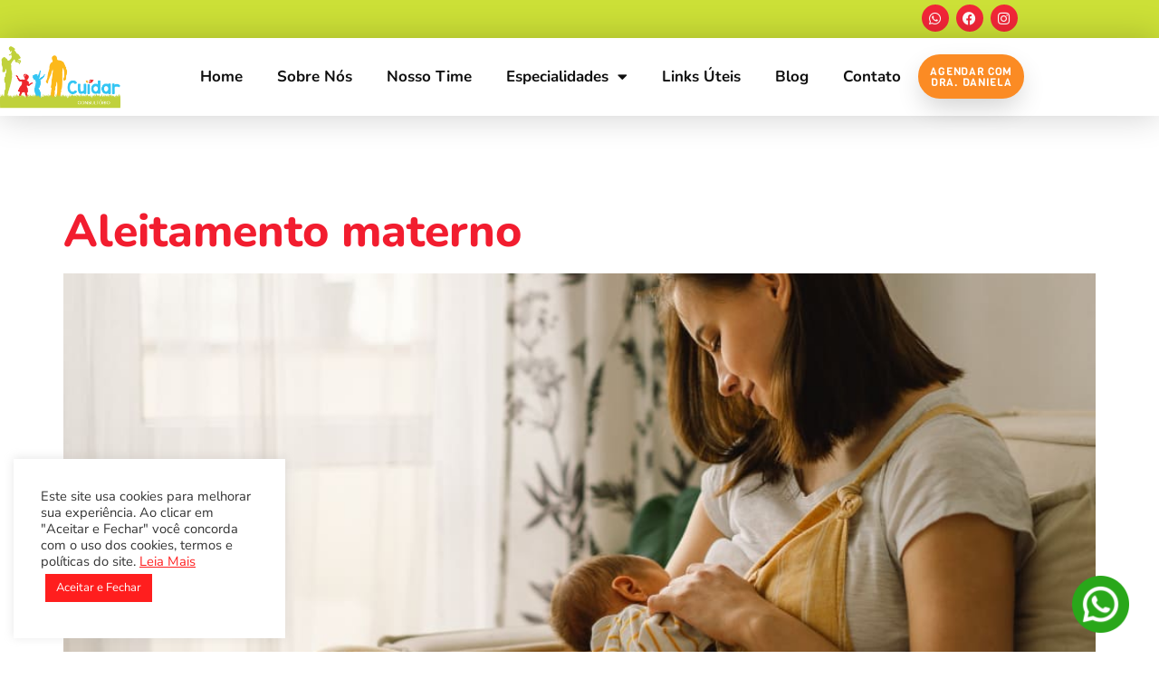

--- FILE ---
content_type: text/html; charset=UTF-8
request_url: https://cuidarpediatria.com.br/tag/cuidarpediatria/
body_size: 32500
content:
<!doctype html>
<html lang="pt-BR">
<head>
	<meta charset="UTF-8">
	<meta name="viewport" content="width=device-width, initial-scale=1">
	<link rel="profile" href="https://gmpg.org/xfn/11">
	<meta name='robots' content='index, follow, max-image-preview:large, max-snippet:-1, max-video-preview:-1' />

<!-- Google Tag Manager for WordPress by gtm4wp.com -->
<script data-cfasync="false" data-pagespeed-no-defer>
	var gtm4wp_datalayer_name = "dataLayer";
	var dataLayer = dataLayer || [];
</script>
<!-- End Google Tag Manager for WordPress by gtm4wp.com -->
	<!-- This site is optimized with the Yoast SEO plugin v26.8 - https://yoast.com/product/yoast-seo-wordpress/ -->
	<title>cuidarpediatria &#187; Consultório Cuidar</title><link rel="stylesheet" href="https://cuidarpediatria.com.br/wp-content/cache/min/1/c89d41363ffde2e2de769d637c93cd38.css" media="all" data-minify="1" />
	<meta name="description" content="cuidarpediatria Consultório Cuidar &#187; Pediatria e Cuidado Integral" />
	<link rel="canonical" href="https://cuidarpediatria.com.br/tag/cuidarpediatria/" />
	<link rel="next" href="https://cuidarpediatria.com.br/tag/cuidarpediatria/page/2/" />
	<meta property="og:locale" content="pt_BR" />
	<meta property="og:type" content="article" />
	<meta property="og:title" content="cuidarpediatria &#187; Consultório Cuidar" />
	<meta property="og:description" content="cuidarpediatria Consultório Cuidar &#187; Pediatria e Cuidado Integral" />
	<meta property="og:url" content="https://cuidarpediatria.com.br/tag/cuidarpediatria/" />
	<meta property="og:site_name" content="Consultório Cuidar" />
	<meta name="twitter:card" content="summary_large_image" />
	<script type="application/ld+json" class="yoast-schema-graph">{"@context":"https://schema.org","@graph":[{"@type":"CollectionPage","@id":"https://cuidarpediatria.com.br/tag/cuidarpediatria/","url":"https://cuidarpediatria.com.br/tag/cuidarpediatria/","name":"cuidarpediatria &#187; Consultório Cuidar","isPartOf":{"@id":"https://cuidarpediatria.com.br/#website"},"primaryImageOfPage":{"@id":"https://cuidarpediatria.com.br/tag/cuidarpediatria/#primaryimage"},"image":{"@id":"https://cuidarpediatria.com.br/tag/cuidarpediatria/#primaryimage"},"thumbnailUrl":"https://cuidarpediatria.com.br/wp-content/uploads/2016/01/Aleitamento-Materno.jpg","description":"cuidarpediatria Consultório Cuidar &#187; Pediatria e Cuidado Integral","breadcrumb":{"@id":"https://cuidarpediatria.com.br/tag/cuidarpediatria/#breadcrumb"},"inLanguage":"pt-BR"},{"@type":"ImageObject","inLanguage":"pt-BR","@id":"https://cuidarpediatria.com.br/tag/cuidarpediatria/#primaryimage","url":"https://cuidarpediatria.com.br/wp-content/uploads/2016/01/Aleitamento-Materno.jpg","contentUrl":"https://cuidarpediatria.com.br/wp-content/uploads/2016/01/Aleitamento-Materno.jpg","width":1000,"height":667},{"@type":"BreadcrumbList","@id":"https://cuidarpediatria.com.br/tag/cuidarpediatria/#breadcrumb","itemListElement":[{"@type":"ListItem","position":1,"name":"Início","item":"https://cuidarpediatria.com.br/"},{"@type":"ListItem","position":2,"name":"cuidarpediatria"}]},{"@type":"WebSite","@id":"https://cuidarpediatria.com.br/#website","url":"https://cuidarpediatria.com.br/","name":"Consultório Cuidar","description":"Pediatria e Cuidado Integral","publisher":{"@id":"https://cuidarpediatria.com.br/#organization"},"potentialAction":[{"@type":"SearchAction","target":{"@type":"EntryPoint","urlTemplate":"https://cuidarpediatria.com.br/?s={search_term_string}"},"query-input":{"@type":"PropertyValueSpecification","valueRequired":true,"valueName":"search_term_string"}}],"inLanguage":"pt-BR"},{"@type":"Organization","@id":"https://cuidarpediatria.com.br/#organization","name":"Consultório Cuidar","url":"https://cuidarpediatria.com.br/","logo":{"@type":"ImageObject","inLanguage":"pt-BR","@id":"https://cuidarpediatria.com.br/#/schema/logo/image/","url":"https://cuidarpediatria.com.br/wp-content/uploads/2022/06/cropped-cropped-Novo-Projeto.png","contentUrl":"https://cuidarpediatria.com.br/wp-content/uploads/2022/06/cropped-cropped-Novo-Projeto.png","width":512,"height":273,"caption":"Consultório Cuidar"},"image":{"@id":"https://cuidarpediatria.com.br/#/schema/logo/image/"}}]}</script>
	<!-- / Yoast SEO plugin. -->


<link rel='dns-prefetch' href='//www.googletagmanager.com' />
<link rel="alternate" type="application/rss+xml" title="Feed para Consultório Cuidar &raquo;" href="https://cuidarpediatria.com.br/feed/" />
<link rel="alternate" type="application/rss+xml" title="Feed de comentários para Consultório Cuidar &raquo;" href="https://cuidarpediatria.com.br/comments/feed/" />
<link rel="alternate" type="application/rss+xml" title="Feed de tag para Consultório Cuidar &raquo; cuidarpediatria" href="https://cuidarpediatria.com.br/tag/cuidarpediatria/feed/" />
<style id='wp-img-auto-sizes-contain-inline-css'>
img:is([sizes=auto i],[sizes^="auto," i]){contain-intrinsic-size:3000px 1500px}
/*# sourceURL=wp-img-auto-sizes-contain-inline-css */
</style>
<style id='wp-emoji-styles-inline-css'>

	img.wp-smiley, img.emoji {
		display: inline !important;
		border: none !important;
		box-shadow: none !important;
		height: 1em !important;
		width: 1em !important;
		margin: 0 0.07em !important;
		vertical-align: -0.1em !important;
		background: none !important;
		padding: 0 !important;
	}
/*# sourceURL=wp-emoji-styles-inline-css */
</style>

<style id='global-styles-inline-css'>
:root{--wp--preset--aspect-ratio--square: 1;--wp--preset--aspect-ratio--4-3: 4/3;--wp--preset--aspect-ratio--3-4: 3/4;--wp--preset--aspect-ratio--3-2: 3/2;--wp--preset--aspect-ratio--2-3: 2/3;--wp--preset--aspect-ratio--16-9: 16/9;--wp--preset--aspect-ratio--9-16: 9/16;--wp--preset--color--black: #000000;--wp--preset--color--cyan-bluish-gray: #abb8c3;--wp--preset--color--white: #ffffff;--wp--preset--color--pale-pink: #f78da7;--wp--preset--color--vivid-red: #cf2e2e;--wp--preset--color--luminous-vivid-orange: #ff6900;--wp--preset--color--luminous-vivid-amber: #fcb900;--wp--preset--color--light-green-cyan: #7bdcb5;--wp--preset--color--vivid-green-cyan: #00d084;--wp--preset--color--pale-cyan-blue: #8ed1fc;--wp--preset--color--vivid-cyan-blue: #0693e3;--wp--preset--color--vivid-purple: #9b51e0;--wp--preset--gradient--vivid-cyan-blue-to-vivid-purple: linear-gradient(135deg,rgb(6,147,227) 0%,rgb(155,81,224) 100%);--wp--preset--gradient--light-green-cyan-to-vivid-green-cyan: linear-gradient(135deg,rgb(122,220,180) 0%,rgb(0,208,130) 100%);--wp--preset--gradient--luminous-vivid-amber-to-luminous-vivid-orange: linear-gradient(135deg,rgb(252,185,0) 0%,rgb(255,105,0) 100%);--wp--preset--gradient--luminous-vivid-orange-to-vivid-red: linear-gradient(135deg,rgb(255,105,0) 0%,rgb(207,46,46) 100%);--wp--preset--gradient--very-light-gray-to-cyan-bluish-gray: linear-gradient(135deg,rgb(238,238,238) 0%,rgb(169,184,195) 100%);--wp--preset--gradient--cool-to-warm-spectrum: linear-gradient(135deg,rgb(74,234,220) 0%,rgb(151,120,209) 20%,rgb(207,42,186) 40%,rgb(238,44,130) 60%,rgb(251,105,98) 80%,rgb(254,248,76) 100%);--wp--preset--gradient--blush-light-purple: linear-gradient(135deg,rgb(255,206,236) 0%,rgb(152,150,240) 100%);--wp--preset--gradient--blush-bordeaux: linear-gradient(135deg,rgb(254,205,165) 0%,rgb(254,45,45) 50%,rgb(107,0,62) 100%);--wp--preset--gradient--luminous-dusk: linear-gradient(135deg,rgb(255,203,112) 0%,rgb(199,81,192) 50%,rgb(65,88,208) 100%);--wp--preset--gradient--pale-ocean: linear-gradient(135deg,rgb(255,245,203) 0%,rgb(182,227,212) 50%,rgb(51,167,181) 100%);--wp--preset--gradient--electric-grass: linear-gradient(135deg,rgb(202,248,128) 0%,rgb(113,206,126) 100%);--wp--preset--gradient--midnight: linear-gradient(135deg,rgb(2,3,129) 0%,rgb(40,116,252) 100%);--wp--preset--font-size--small: 13px;--wp--preset--font-size--medium: 20px;--wp--preset--font-size--large: 36px;--wp--preset--font-size--x-large: 42px;--wp--preset--spacing--20: 0.44rem;--wp--preset--spacing--30: 0.67rem;--wp--preset--spacing--40: 1rem;--wp--preset--spacing--50: 1.5rem;--wp--preset--spacing--60: 2.25rem;--wp--preset--spacing--70: 3.38rem;--wp--preset--spacing--80: 5.06rem;--wp--preset--shadow--natural: 6px 6px 9px rgba(0, 0, 0, 0.2);--wp--preset--shadow--deep: 12px 12px 50px rgba(0, 0, 0, 0.4);--wp--preset--shadow--sharp: 6px 6px 0px rgba(0, 0, 0, 0.2);--wp--preset--shadow--outlined: 6px 6px 0px -3px rgb(255, 255, 255), 6px 6px rgb(0, 0, 0);--wp--preset--shadow--crisp: 6px 6px 0px rgb(0, 0, 0);}:root { --wp--style--global--content-size: 800px;--wp--style--global--wide-size: 1200px; }:where(body) { margin: 0; }.wp-site-blocks > .alignleft { float: left; margin-right: 2em; }.wp-site-blocks > .alignright { float: right; margin-left: 2em; }.wp-site-blocks > .aligncenter { justify-content: center; margin-left: auto; margin-right: auto; }:where(.wp-site-blocks) > * { margin-block-start: 24px; margin-block-end: 0; }:where(.wp-site-blocks) > :first-child { margin-block-start: 0; }:where(.wp-site-blocks) > :last-child { margin-block-end: 0; }:root { --wp--style--block-gap: 24px; }:root :where(.is-layout-flow) > :first-child{margin-block-start: 0;}:root :where(.is-layout-flow) > :last-child{margin-block-end: 0;}:root :where(.is-layout-flow) > *{margin-block-start: 24px;margin-block-end: 0;}:root :where(.is-layout-constrained) > :first-child{margin-block-start: 0;}:root :where(.is-layout-constrained) > :last-child{margin-block-end: 0;}:root :where(.is-layout-constrained) > *{margin-block-start: 24px;margin-block-end: 0;}:root :where(.is-layout-flex){gap: 24px;}:root :where(.is-layout-grid){gap: 24px;}.is-layout-flow > .alignleft{float: left;margin-inline-start: 0;margin-inline-end: 2em;}.is-layout-flow > .alignright{float: right;margin-inline-start: 2em;margin-inline-end: 0;}.is-layout-flow > .aligncenter{margin-left: auto !important;margin-right: auto !important;}.is-layout-constrained > .alignleft{float: left;margin-inline-start: 0;margin-inline-end: 2em;}.is-layout-constrained > .alignright{float: right;margin-inline-start: 2em;margin-inline-end: 0;}.is-layout-constrained > .aligncenter{margin-left: auto !important;margin-right: auto !important;}.is-layout-constrained > :where(:not(.alignleft):not(.alignright):not(.alignfull)){max-width: var(--wp--style--global--content-size);margin-left: auto !important;margin-right: auto !important;}.is-layout-constrained > .alignwide{max-width: var(--wp--style--global--wide-size);}body .is-layout-flex{display: flex;}.is-layout-flex{flex-wrap: wrap;align-items: center;}.is-layout-flex > :is(*, div){margin: 0;}body .is-layout-grid{display: grid;}.is-layout-grid > :is(*, div){margin: 0;}body{padding-top: 0px;padding-right: 0px;padding-bottom: 0px;padding-left: 0px;}a:where(:not(.wp-element-button)){text-decoration: underline;}:root :where(.wp-element-button, .wp-block-button__link){background-color: #32373c;border-width: 0;color: #fff;font-family: inherit;font-size: inherit;font-style: inherit;font-weight: inherit;letter-spacing: inherit;line-height: inherit;padding-top: calc(0.667em + 2px);padding-right: calc(1.333em + 2px);padding-bottom: calc(0.667em + 2px);padding-left: calc(1.333em + 2px);text-decoration: none;text-transform: inherit;}.has-black-color{color: var(--wp--preset--color--black) !important;}.has-cyan-bluish-gray-color{color: var(--wp--preset--color--cyan-bluish-gray) !important;}.has-white-color{color: var(--wp--preset--color--white) !important;}.has-pale-pink-color{color: var(--wp--preset--color--pale-pink) !important;}.has-vivid-red-color{color: var(--wp--preset--color--vivid-red) !important;}.has-luminous-vivid-orange-color{color: var(--wp--preset--color--luminous-vivid-orange) !important;}.has-luminous-vivid-amber-color{color: var(--wp--preset--color--luminous-vivid-amber) !important;}.has-light-green-cyan-color{color: var(--wp--preset--color--light-green-cyan) !important;}.has-vivid-green-cyan-color{color: var(--wp--preset--color--vivid-green-cyan) !important;}.has-pale-cyan-blue-color{color: var(--wp--preset--color--pale-cyan-blue) !important;}.has-vivid-cyan-blue-color{color: var(--wp--preset--color--vivid-cyan-blue) !important;}.has-vivid-purple-color{color: var(--wp--preset--color--vivid-purple) !important;}.has-black-background-color{background-color: var(--wp--preset--color--black) !important;}.has-cyan-bluish-gray-background-color{background-color: var(--wp--preset--color--cyan-bluish-gray) !important;}.has-white-background-color{background-color: var(--wp--preset--color--white) !important;}.has-pale-pink-background-color{background-color: var(--wp--preset--color--pale-pink) !important;}.has-vivid-red-background-color{background-color: var(--wp--preset--color--vivid-red) !important;}.has-luminous-vivid-orange-background-color{background-color: var(--wp--preset--color--luminous-vivid-orange) !important;}.has-luminous-vivid-amber-background-color{background-color: var(--wp--preset--color--luminous-vivid-amber) !important;}.has-light-green-cyan-background-color{background-color: var(--wp--preset--color--light-green-cyan) !important;}.has-vivid-green-cyan-background-color{background-color: var(--wp--preset--color--vivid-green-cyan) !important;}.has-pale-cyan-blue-background-color{background-color: var(--wp--preset--color--pale-cyan-blue) !important;}.has-vivid-cyan-blue-background-color{background-color: var(--wp--preset--color--vivid-cyan-blue) !important;}.has-vivid-purple-background-color{background-color: var(--wp--preset--color--vivid-purple) !important;}.has-black-border-color{border-color: var(--wp--preset--color--black) !important;}.has-cyan-bluish-gray-border-color{border-color: var(--wp--preset--color--cyan-bluish-gray) !important;}.has-white-border-color{border-color: var(--wp--preset--color--white) !important;}.has-pale-pink-border-color{border-color: var(--wp--preset--color--pale-pink) !important;}.has-vivid-red-border-color{border-color: var(--wp--preset--color--vivid-red) !important;}.has-luminous-vivid-orange-border-color{border-color: var(--wp--preset--color--luminous-vivid-orange) !important;}.has-luminous-vivid-amber-border-color{border-color: var(--wp--preset--color--luminous-vivid-amber) !important;}.has-light-green-cyan-border-color{border-color: var(--wp--preset--color--light-green-cyan) !important;}.has-vivid-green-cyan-border-color{border-color: var(--wp--preset--color--vivid-green-cyan) !important;}.has-pale-cyan-blue-border-color{border-color: var(--wp--preset--color--pale-cyan-blue) !important;}.has-vivid-cyan-blue-border-color{border-color: var(--wp--preset--color--vivid-cyan-blue) !important;}.has-vivid-purple-border-color{border-color: var(--wp--preset--color--vivid-purple) !important;}.has-vivid-cyan-blue-to-vivid-purple-gradient-background{background: var(--wp--preset--gradient--vivid-cyan-blue-to-vivid-purple) !important;}.has-light-green-cyan-to-vivid-green-cyan-gradient-background{background: var(--wp--preset--gradient--light-green-cyan-to-vivid-green-cyan) !important;}.has-luminous-vivid-amber-to-luminous-vivid-orange-gradient-background{background: var(--wp--preset--gradient--luminous-vivid-amber-to-luminous-vivid-orange) !important;}.has-luminous-vivid-orange-to-vivid-red-gradient-background{background: var(--wp--preset--gradient--luminous-vivid-orange-to-vivid-red) !important;}.has-very-light-gray-to-cyan-bluish-gray-gradient-background{background: var(--wp--preset--gradient--very-light-gray-to-cyan-bluish-gray) !important;}.has-cool-to-warm-spectrum-gradient-background{background: var(--wp--preset--gradient--cool-to-warm-spectrum) !important;}.has-blush-light-purple-gradient-background{background: var(--wp--preset--gradient--blush-light-purple) !important;}.has-blush-bordeaux-gradient-background{background: var(--wp--preset--gradient--blush-bordeaux) !important;}.has-luminous-dusk-gradient-background{background: var(--wp--preset--gradient--luminous-dusk) !important;}.has-pale-ocean-gradient-background{background: var(--wp--preset--gradient--pale-ocean) !important;}.has-electric-grass-gradient-background{background: var(--wp--preset--gradient--electric-grass) !important;}.has-midnight-gradient-background{background: var(--wp--preset--gradient--midnight) !important;}.has-small-font-size{font-size: var(--wp--preset--font-size--small) !important;}.has-medium-font-size{font-size: var(--wp--preset--font-size--medium) !important;}.has-large-font-size{font-size: var(--wp--preset--font-size--large) !important;}.has-x-large-font-size{font-size: var(--wp--preset--font-size--x-large) !important;}
:root :where(.wp-block-pullquote){font-size: 1.5em;line-height: 1.6;}
/*# sourceURL=global-styles-inline-css */
</style>






<style id='elementor-frontend-inline-css'>
@-webkit-keyframes ha_fadeIn{0%{opacity:0}to{opacity:1}}@keyframes ha_fadeIn{0%{opacity:0}to{opacity:1}}@-webkit-keyframes ha_zoomIn{0%{opacity:0;-webkit-transform:scale3d(.3,.3,.3);transform:scale3d(.3,.3,.3)}50%{opacity:1}}@keyframes ha_zoomIn{0%{opacity:0;-webkit-transform:scale3d(.3,.3,.3);transform:scale3d(.3,.3,.3)}50%{opacity:1}}@-webkit-keyframes ha_rollIn{0%{opacity:0;-webkit-transform:translate3d(-100%,0,0) rotate3d(0,0,1,-120deg);transform:translate3d(-100%,0,0) rotate3d(0,0,1,-120deg)}to{opacity:1}}@keyframes ha_rollIn{0%{opacity:0;-webkit-transform:translate3d(-100%,0,0) rotate3d(0,0,1,-120deg);transform:translate3d(-100%,0,0) rotate3d(0,0,1,-120deg)}to{opacity:1}}@-webkit-keyframes ha_bounce{0%,20%,53%,to{-webkit-animation-timing-function:cubic-bezier(.215,.61,.355,1);animation-timing-function:cubic-bezier(.215,.61,.355,1)}40%,43%{-webkit-transform:translate3d(0,-30px,0) scaleY(1.1);transform:translate3d(0,-30px,0) scaleY(1.1);-webkit-animation-timing-function:cubic-bezier(.755,.05,.855,.06);animation-timing-function:cubic-bezier(.755,.05,.855,.06)}70%{-webkit-transform:translate3d(0,-15px,0) scaleY(1.05);transform:translate3d(0,-15px,0) scaleY(1.05);-webkit-animation-timing-function:cubic-bezier(.755,.05,.855,.06);animation-timing-function:cubic-bezier(.755,.05,.855,.06)}80%{-webkit-transition-timing-function:cubic-bezier(.215,.61,.355,1);transition-timing-function:cubic-bezier(.215,.61,.355,1);-webkit-transform:translate3d(0,0,0) scaleY(.95);transform:translate3d(0,0,0) scaleY(.95)}90%{-webkit-transform:translate3d(0,-4px,0) scaleY(1.02);transform:translate3d(0,-4px,0) scaleY(1.02)}}@keyframes ha_bounce{0%,20%,53%,to{-webkit-animation-timing-function:cubic-bezier(.215,.61,.355,1);animation-timing-function:cubic-bezier(.215,.61,.355,1)}40%,43%{-webkit-transform:translate3d(0,-30px,0) scaleY(1.1);transform:translate3d(0,-30px,0) scaleY(1.1);-webkit-animation-timing-function:cubic-bezier(.755,.05,.855,.06);animation-timing-function:cubic-bezier(.755,.05,.855,.06)}70%{-webkit-transform:translate3d(0,-15px,0) scaleY(1.05);transform:translate3d(0,-15px,0) scaleY(1.05);-webkit-animation-timing-function:cubic-bezier(.755,.05,.855,.06);animation-timing-function:cubic-bezier(.755,.05,.855,.06)}80%{-webkit-transition-timing-function:cubic-bezier(.215,.61,.355,1);transition-timing-function:cubic-bezier(.215,.61,.355,1);-webkit-transform:translate3d(0,0,0) scaleY(.95);transform:translate3d(0,0,0) scaleY(.95)}90%{-webkit-transform:translate3d(0,-4px,0) scaleY(1.02);transform:translate3d(0,-4px,0) scaleY(1.02)}}@-webkit-keyframes ha_bounceIn{0%,20%,40%,60%,80%,to{-webkit-animation-timing-function:cubic-bezier(.215,.61,.355,1);animation-timing-function:cubic-bezier(.215,.61,.355,1)}0%{opacity:0;-webkit-transform:scale3d(.3,.3,.3);transform:scale3d(.3,.3,.3)}20%{-webkit-transform:scale3d(1.1,1.1,1.1);transform:scale3d(1.1,1.1,1.1)}40%{-webkit-transform:scale3d(.9,.9,.9);transform:scale3d(.9,.9,.9)}60%{opacity:1;-webkit-transform:scale3d(1.03,1.03,1.03);transform:scale3d(1.03,1.03,1.03)}80%{-webkit-transform:scale3d(.97,.97,.97);transform:scale3d(.97,.97,.97)}to{opacity:1}}@keyframes ha_bounceIn{0%,20%,40%,60%,80%,to{-webkit-animation-timing-function:cubic-bezier(.215,.61,.355,1);animation-timing-function:cubic-bezier(.215,.61,.355,1)}0%{opacity:0;-webkit-transform:scale3d(.3,.3,.3);transform:scale3d(.3,.3,.3)}20%{-webkit-transform:scale3d(1.1,1.1,1.1);transform:scale3d(1.1,1.1,1.1)}40%{-webkit-transform:scale3d(.9,.9,.9);transform:scale3d(.9,.9,.9)}60%{opacity:1;-webkit-transform:scale3d(1.03,1.03,1.03);transform:scale3d(1.03,1.03,1.03)}80%{-webkit-transform:scale3d(.97,.97,.97);transform:scale3d(.97,.97,.97)}to{opacity:1}}@-webkit-keyframes ha_flipInX{0%{opacity:0;-webkit-transform:perspective(400px) rotate3d(1,0,0,90deg);transform:perspective(400px) rotate3d(1,0,0,90deg);-webkit-animation-timing-function:ease-in;animation-timing-function:ease-in}40%{-webkit-transform:perspective(400px) rotate3d(1,0,0,-20deg);transform:perspective(400px) rotate3d(1,0,0,-20deg);-webkit-animation-timing-function:ease-in;animation-timing-function:ease-in}60%{opacity:1;-webkit-transform:perspective(400px) rotate3d(1,0,0,10deg);transform:perspective(400px) rotate3d(1,0,0,10deg)}80%{-webkit-transform:perspective(400px) rotate3d(1,0,0,-5deg);transform:perspective(400px) rotate3d(1,0,0,-5deg)}}@keyframes ha_flipInX{0%{opacity:0;-webkit-transform:perspective(400px) rotate3d(1,0,0,90deg);transform:perspective(400px) rotate3d(1,0,0,90deg);-webkit-animation-timing-function:ease-in;animation-timing-function:ease-in}40%{-webkit-transform:perspective(400px) rotate3d(1,0,0,-20deg);transform:perspective(400px) rotate3d(1,0,0,-20deg);-webkit-animation-timing-function:ease-in;animation-timing-function:ease-in}60%{opacity:1;-webkit-transform:perspective(400px) rotate3d(1,0,0,10deg);transform:perspective(400px) rotate3d(1,0,0,10deg)}80%{-webkit-transform:perspective(400px) rotate3d(1,0,0,-5deg);transform:perspective(400px) rotate3d(1,0,0,-5deg)}}@-webkit-keyframes ha_flipInY{0%{opacity:0;-webkit-transform:perspective(400px) rotate3d(0,1,0,90deg);transform:perspective(400px) rotate3d(0,1,0,90deg);-webkit-animation-timing-function:ease-in;animation-timing-function:ease-in}40%{-webkit-transform:perspective(400px) rotate3d(0,1,0,-20deg);transform:perspective(400px) rotate3d(0,1,0,-20deg);-webkit-animation-timing-function:ease-in;animation-timing-function:ease-in}60%{opacity:1;-webkit-transform:perspective(400px) rotate3d(0,1,0,10deg);transform:perspective(400px) rotate3d(0,1,0,10deg)}80%{-webkit-transform:perspective(400px) rotate3d(0,1,0,-5deg);transform:perspective(400px) rotate3d(0,1,0,-5deg)}}@keyframes ha_flipInY{0%{opacity:0;-webkit-transform:perspective(400px) rotate3d(0,1,0,90deg);transform:perspective(400px) rotate3d(0,1,0,90deg);-webkit-animation-timing-function:ease-in;animation-timing-function:ease-in}40%{-webkit-transform:perspective(400px) rotate3d(0,1,0,-20deg);transform:perspective(400px) rotate3d(0,1,0,-20deg);-webkit-animation-timing-function:ease-in;animation-timing-function:ease-in}60%{opacity:1;-webkit-transform:perspective(400px) rotate3d(0,1,0,10deg);transform:perspective(400px) rotate3d(0,1,0,10deg)}80%{-webkit-transform:perspective(400px) rotate3d(0,1,0,-5deg);transform:perspective(400px) rotate3d(0,1,0,-5deg)}}@-webkit-keyframes ha_swing{20%{-webkit-transform:rotate3d(0,0,1,15deg);transform:rotate3d(0,0,1,15deg)}40%{-webkit-transform:rotate3d(0,0,1,-10deg);transform:rotate3d(0,0,1,-10deg)}60%{-webkit-transform:rotate3d(0,0,1,5deg);transform:rotate3d(0,0,1,5deg)}80%{-webkit-transform:rotate3d(0,0,1,-5deg);transform:rotate3d(0,0,1,-5deg)}}@keyframes ha_swing{20%{-webkit-transform:rotate3d(0,0,1,15deg);transform:rotate3d(0,0,1,15deg)}40%{-webkit-transform:rotate3d(0,0,1,-10deg);transform:rotate3d(0,0,1,-10deg)}60%{-webkit-transform:rotate3d(0,0,1,5deg);transform:rotate3d(0,0,1,5deg)}80%{-webkit-transform:rotate3d(0,0,1,-5deg);transform:rotate3d(0,0,1,-5deg)}}@-webkit-keyframes ha_slideInDown{0%{visibility:visible;-webkit-transform:translate3d(0,-100%,0);transform:translate3d(0,-100%,0)}}@keyframes ha_slideInDown{0%{visibility:visible;-webkit-transform:translate3d(0,-100%,0);transform:translate3d(0,-100%,0)}}@-webkit-keyframes ha_slideInUp{0%{visibility:visible;-webkit-transform:translate3d(0,100%,0);transform:translate3d(0,100%,0)}}@keyframes ha_slideInUp{0%{visibility:visible;-webkit-transform:translate3d(0,100%,0);transform:translate3d(0,100%,0)}}@-webkit-keyframes ha_slideInLeft{0%{visibility:visible;-webkit-transform:translate3d(-100%,0,0);transform:translate3d(-100%,0,0)}}@keyframes ha_slideInLeft{0%{visibility:visible;-webkit-transform:translate3d(-100%,0,0);transform:translate3d(-100%,0,0)}}@-webkit-keyframes ha_slideInRight{0%{visibility:visible;-webkit-transform:translate3d(100%,0,0);transform:translate3d(100%,0,0)}}@keyframes ha_slideInRight{0%{visibility:visible;-webkit-transform:translate3d(100%,0,0);transform:translate3d(100%,0,0)}}.ha_fadeIn{-webkit-animation-name:ha_fadeIn;animation-name:ha_fadeIn}.ha_zoomIn{-webkit-animation-name:ha_zoomIn;animation-name:ha_zoomIn}.ha_rollIn{-webkit-animation-name:ha_rollIn;animation-name:ha_rollIn}.ha_bounce{-webkit-transform-origin:center bottom;-ms-transform-origin:center bottom;transform-origin:center bottom;-webkit-animation-name:ha_bounce;animation-name:ha_bounce}.ha_bounceIn{-webkit-animation-name:ha_bounceIn;animation-name:ha_bounceIn;-webkit-animation-duration:.75s;-webkit-animation-duration:calc(var(--animate-duration)*.75);animation-duration:.75s;animation-duration:calc(var(--animate-duration)*.75)}.ha_flipInX,.ha_flipInY{-webkit-animation-name:ha_flipInX;animation-name:ha_flipInX;-webkit-backface-visibility:visible!important;backface-visibility:visible!important}.ha_flipInY{-webkit-animation-name:ha_flipInY;animation-name:ha_flipInY}.ha_swing{-webkit-transform-origin:top center;-ms-transform-origin:top center;transform-origin:top center;-webkit-animation-name:ha_swing;animation-name:ha_swing}.ha_slideInDown{-webkit-animation-name:ha_slideInDown;animation-name:ha_slideInDown}.ha_slideInUp{-webkit-animation-name:ha_slideInUp;animation-name:ha_slideInUp}.ha_slideInLeft{-webkit-animation-name:ha_slideInLeft;animation-name:ha_slideInLeft}.ha_slideInRight{-webkit-animation-name:ha_slideInRight;animation-name:ha_slideInRight}.ha-css-transform-yes{-webkit-transition-duration:var(--ha-tfx-transition-duration, .2s);transition-duration:var(--ha-tfx-transition-duration, .2s);-webkit-transition-property:-webkit-transform;transition-property:transform;transition-property:transform,-webkit-transform;-webkit-transform:translate(var(--ha-tfx-translate-x, 0),var(--ha-tfx-translate-y, 0)) scale(var(--ha-tfx-scale-x, 1),var(--ha-tfx-scale-y, 1)) skew(var(--ha-tfx-skew-x, 0),var(--ha-tfx-skew-y, 0)) rotateX(var(--ha-tfx-rotate-x, 0)) rotateY(var(--ha-tfx-rotate-y, 0)) rotateZ(var(--ha-tfx-rotate-z, 0));transform:translate(var(--ha-tfx-translate-x, 0),var(--ha-tfx-translate-y, 0)) scale(var(--ha-tfx-scale-x, 1),var(--ha-tfx-scale-y, 1)) skew(var(--ha-tfx-skew-x, 0),var(--ha-tfx-skew-y, 0)) rotateX(var(--ha-tfx-rotate-x, 0)) rotateY(var(--ha-tfx-rotate-y, 0)) rotateZ(var(--ha-tfx-rotate-z, 0))}.ha-css-transform-yes:hover{-webkit-transform:translate(var(--ha-tfx-translate-x-hover, var(--ha-tfx-translate-x, 0)),var(--ha-tfx-translate-y-hover, var(--ha-tfx-translate-y, 0))) scale(var(--ha-tfx-scale-x-hover, var(--ha-tfx-scale-x, 1)),var(--ha-tfx-scale-y-hover, var(--ha-tfx-scale-y, 1))) skew(var(--ha-tfx-skew-x-hover, var(--ha-tfx-skew-x, 0)),var(--ha-tfx-skew-y-hover, var(--ha-tfx-skew-y, 0))) rotateX(var(--ha-tfx-rotate-x-hover, var(--ha-tfx-rotate-x, 0))) rotateY(var(--ha-tfx-rotate-y-hover, var(--ha-tfx-rotate-y, 0))) rotateZ(var(--ha-tfx-rotate-z-hover, var(--ha-tfx-rotate-z, 0)));transform:translate(var(--ha-tfx-translate-x-hover, var(--ha-tfx-translate-x, 0)),var(--ha-tfx-translate-y-hover, var(--ha-tfx-translate-y, 0))) scale(var(--ha-tfx-scale-x-hover, var(--ha-tfx-scale-x, 1)),var(--ha-tfx-scale-y-hover, var(--ha-tfx-scale-y, 1))) skew(var(--ha-tfx-skew-x-hover, var(--ha-tfx-skew-x, 0)),var(--ha-tfx-skew-y-hover, var(--ha-tfx-skew-y, 0))) rotateX(var(--ha-tfx-rotate-x-hover, var(--ha-tfx-rotate-x, 0))) rotateY(var(--ha-tfx-rotate-y-hover, var(--ha-tfx-rotate-y, 0))) rotateZ(var(--ha-tfx-rotate-z-hover, var(--ha-tfx-rotate-z, 0)))}.happy-addon>.elementor-widget-container{word-wrap:break-word;overflow-wrap:break-word}.happy-addon>.elementor-widget-container,.happy-addon>.elementor-widget-container *{-webkit-box-sizing:border-box;box-sizing:border-box}.happy-addon:not(:has(.elementor-widget-container)),.happy-addon:not(:has(.elementor-widget-container)) *{-webkit-box-sizing:border-box;box-sizing:border-box;word-wrap:break-word;overflow-wrap:break-word}.happy-addon p:empty{display:none}.happy-addon .elementor-inline-editing{min-height:auto!important}.happy-addon-pro img{max-width:100%;height:auto;-o-object-fit:cover;object-fit:cover}.ha-screen-reader-text{position:absolute;overflow:hidden;clip:rect(1px,1px,1px,1px);margin:-1px;padding:0;width:1px;height:1px;border:0;word-wrap:normal!important;-webkit-clip-path:inset(50%);clip-path:inset(50%)}.ha-has-bg-overlay>.elementor-widget-container{position:relative;z-index:1}.ha-has-bg-overlay>.elementor-widget-container:before{position:absolute;top:0;left:0;z-index:-1;width:100%;height:100%;content:""}.ha-has-bg-overlay:not(:has(.elementor-widget-container)){position:relative;z-index:1}.ha-has-bg-overlay:not(:has(.elementor-widget-container)):before{position:absolute;top:0;left:0;z-index:-1;width:100%;height:100%;content:""}.ha-popup--is-enabled .ha-js-popup,.ha-popup--is-enabled .ha-js-popup img{cursor:-webkit-zoom-in!important;cursor:zoom-in!important}.mfp-wrap .mfp-arrow,.mfp-wrap .mfp-close{background-color:transparent}.mfp-wrap .mfp-arrow:focus,.mfp-wrap .mfp-close:focus{outline-width:thin}.ha-advanced-tooltip-enable{position:relative;cursor:pointer;--ha-tooltip-arrow-color:black;--ha-tooltip-arrow-distance:0}.ha-advanced-tooltip-enable .ha-advanced-tooltip-content{position:absolute;z-index:999;display:none;padding:5px 0;width:120px;height:auto;border-radius:6px;background-color:#000;color:#fff;text-align:center;opacity:0}.ha-advanced-tooltip-enable .ha-advanced-tooltip-content::after{position:absolute;border-width:5px;border-style:solid;content:""}.ha-advanced-tooltip-enable .ha-advanced-tooltip-content.no-arrow::after{visibility:hidden}.ha-advanced-tooltip-enable .ha-advanced-tooltip-content.show{display:inline-block;opacity:1}.ha-advanced-tooltip-enable.ha-advanced-tooltip-top .ha-advanced-tooltip-content,body[data-elementor-device-mode=tablet] .ha-advanced-tooltip-enable.ha-advanced-tooltip-tablet-top .ha-advanced-tooltip-content{top:unset;right:0;bottom:calc(101% + var(--ha-tooltip-arrow-distance));left:0;margin:0 auto}.ha-advanced-tooltip-enable.ha-advanced-tooltip-top .ha-advanced-tooltip-content::after,body[data-elementor-device-mode=tablet] .ha-advanced-tooltip-enable.ha-advanced-tooltip-tablet-top .ha-advanced-tooltip-content::after{top:100%;right:unset;bottom:unset;left:50%;border-color:var(--ha-tooltip-arrow-color) transparent transparent transparent;-webkit-transform:translateX(-50%);-ms-transform:translateX(-50%);transform:translateX(-50%)}.ha-advanced-tooltip-enable.ha-advanced-tooltip-bottom .ha-advanced-tooltip-content,body[data-elementor-device-mode=tablet] .ha-advanced-tooltip-enable.ha-advanced-tooltip-tablet-bottom .ha-advanced-tooltip-content{top:calc(101% + var(--ha-tooltip-arrow-distance));right:0;bottom:unset;left:0;margin:0 auto}.ha-advanced-tooltip-enable.ha-advanced-tooltip-bottom .ha-advanced-tooltip-content::after,body[data-elementor-device-mode=tablet] .ha-advanced-tooltip-enable.ha-advanced-tooltip-tablet-bottom .ha-advanced-tooltip-content::after{top:unset;right:unset;bottom:100%;left:50%;border-color:transparent transparent var(--ha-tooltip-arrow-color) transparent;-webkit-transform:translateX(-50%);-ms-transform:translateX(-50%);transform:translateX(-50%)}.ha-advanced-tooltip-enable.ha-advanced-tooltip-left .ha-advanced-tooltip-content,body[data-elementor-device-mode=tablet] .ha-advanced-tooltip-enable.ha-advanced-tooltip-tablet-left .ha-advanced-tooltip-content{top:50%;right:calc(101% + var(--ha-tooltip-arrow-distance));bottom:unset;left:unset;-webkit-transform:translateY(-50%);-ms-transform:translateY(-50%);transform:translateY(-50%)}.ha-advanced-tooltip-enable.ha-advanced-tooltip-left .ha-advanced-tooltip-content::after,body[data-elementor-device-mode=tablet] .ha-advanced-tooltip-enable.ha-advanced-tooltip-tablet-left .ha-advanced-tooltip-content::after{top:50%;right:unset;bottom:unset;left:100%;border-color:transparent transparent transparent var(--ha-tooltip-arrow-color);-webkit-transform:translateY(-50%);-ms-transform:translateY(-50%);transform:translateY(-50%)}.ha-advanced-tooltip-enable.ha-advanced-tooltip-right .ha-advanced-tooltip-content,body[data-elementor-device-mode=tablet] .ha-advanced-tooltip-enable.ha-advanced-tooltip-tablet-right .ha-advanced-tooltip-content{top:50%;right:unset;bottom:unset;left:calc(101% + var(--ha-tooltip-arrow-distance));-webkit-transform:translateY(-50%);-ms-transform:translateY(-50%);transform:translateY(-50%)}.ha-advanced-tooltip-enable.ha-advanced-tooltip-right .ha-advanced-tooltip-content::after,body[data-elementor-device-mode=tablet] .ha-advanced-tooltip-enable.ha-advanced-tooltip-tablet-right .ha-advanced-tooltip-content::after{top:50%;right:100%;bottom:unset;left:unset;border-color:transparent var(--ha-tooltip-arrow-color) transparent transparent;-webkit-transform:translateY(-50%);-ms-transform:translateY(-50%);transform:translateY(-50%)}body[data-elementor-device-mode=mobile] .ha-advanced-tooltip-enable.ha-advanced-tooltip-mobile-top .ha-advanced-tooltip-content{top:unset;right:0;bottom:calc(101% + var(--ha-tooltip-arrow-distance));left:0;margin:0 auto}body[data-elementor-device-mode=mobile] .ha-advanced-tooltip-enable.ha-advanced-tooltip-mobile-top .ha-advanced-tooltip-content::after{top:100%;right:unset;bottom:unset;left:50%;border-color:var(--ha-tooltip-arrow-color) transparent transparent transparent;-webkit-transform:translateX(-50%);-ms-transform:translateX(-50%);transform:translateX(-50%)}body[data-elementor-device-mode=mobile] .ha-advanced-tooltip-enable.ha-advanced-tooltip-mobile-bottom .ha-advanced-tooltip-content{top:calc(101% + var(--ha-tooltip-arrow-distance));right:0;bottom:unset;left:0;margin:0 auto}body[data-elementor-device-mode=mobile] .ha-advanced-tooltip-enable.ha-advanced-tooltip-mobile-bottom .ha-advanced-tooltip-content::after{top:unset;right:unset;bottom:100%;left:50%;border-color:transparent transparent var(--ha-tooltip-arrow-color) transparent;-webkit-transform:translateX(-50%);-ms-transform:translateX(-50%);transform:translateX(-50%)}body[data-elementor-device-mode=mobile] .ha-advanced-tooltip-enable.ha-advanced-tooltip-mobile-left .ha-advanced-tooltip-content{top:50%;right:calc(101% + var(--ha-tooltip-arrow-distance));bottom:unset;left:unset;-webkit-transform:translateY(-50%);-ms-transform:translateY(-50%);transform:translateY(-50%)}body[data-elementor-device-mode=mobile] .ha-advanced-tooltip-enable.ha-advanced-tooltip-mobile-left .ha-advanced-tooltip-content::after{top:50%;right:unset;bottom:unset;left:100%;border-color:transparent transparent transparent var(--ha-tooltip-arrow-color);-webkit-transform:translateY(-50%);-ms-transform:translateY(-50%);transform:translateY(-50%)}body[data-elementor-device-mode=mobile] .ha-advanced-tooltip-enable.ha-advanced-tooltip-mobile-right .ha-advanced-tooltip-content{top:50%;right:unset;bottom:unset;left:calc(101% + var(--ha-tooltip-arrow-distance));-webkit-transform:translateY(-50%);-ms-transform:translateY(-50%);transform:translateY(-50%)}body[data-elementor-device-mode=mobile] .ha-advanced-tooltip-enable.ha-advanced-tooltip-mobile-right .ha-advanced-tooltip-content::after{top:50%;right:100%;bottom:unset;left:unset;border-color:transparent var(--ha-tooltip-arrow-color) transparent transparent;-webkit-transform:translateY(-50%);-ms-transform:translateY(-50%);transform:translateY(-50%)}body.elementor-editor-active .happy-addon.ha-gravityforms .gform_wrapper{display:block!important}.ha-scroll-to-top-wrap.ha-scroll-to-top-hide{display:none}.ha-scroll-to-top-wrap.edit-mode,.ha-scroll-to-top-wrap.single-page-off{display:none!important}.ha-scroll-to-top-button{position:fixed;right:15px;bottom:15px;z-index:9999;display:-webkit-box;display:-webkit-flex;display:-ms-flexbox;display:flex;-webkit-box-align:center;-webkit-align-items:center;align-items:center;-ms-flex-align:center;-webkit-box-pack:center;-ms-flex-pack:center;-webkit-justify-content:center;justify-content:center;width:50px;height:50px;border-radius:50px;background-color:#5636d1;color:#fff;text-align:center;opacity:1;cursor:pointer;-webkit-transition:all .3s;transition:all .3s}.ha-scroll-to-top-button i{color:#fff;font-size:16px}.ha-scroll-to-top-button:hover{background-color:#e2498a}
/*# sourceURL=elementor-frontend-inline-css */
</style>
<link rel='stylesheet' id='elementor-post-2160-css' href='https://cuidarpediatria.com.br/wp-content/uploads/elementor/css/post-2160.css?ver=1769766856' media='all' />












<link rel='stylesheet' id='elementor-post-136-css' href='https://cuidarpediatria.com.br/wp-content/uploads/elementor/css/post-136.css?ver=1769766856' media='all' />


<link rel='stylesheet' id='elementor-post-1881-css' href='https://cuidarpediatria.com.br/wp-content/uploads/elementor/css/post-1881.css?ver=1769766856' media='all' />



<style id='rocket-lazyload-inline-css'>
.rll-youtube-player{position:relative;padding-bottom:56.23%;height:0;overflow:hidden;max-width:100%;}.rll-youtube-player:focus-within{outline: 2px solid currentColor;outline-offset: 5px;}.rll-youtube-player iframe{position:absolute;top:0;left:0;width:100%;height:100%;z-index:100;background:0 0}.rll-youtube-player img{bottom:0;display:block;left:0;margin:auto;max-width:100%;width:100%;position:absolute;right:0;top:0;border:none;height:auto;-webkit-transition:.4s all;-moz-transition:.4s all;transition:.4s all}.rll-youtube-player img:hover{-webkit-filter:brightness(75%)}.rll-youtube-player .play{height:100%;width:100%;left:0;top:0;position:absolute;background:url(https://cuidarpediatria.com.br/wp-content/plugins/wp-rocket/assets/img/youtube.png) no-repeat center;background-color: transparent !important;cursor:pointer;border:none;}.wp-embed-responsive .wp-has-aspect-ratio .rll-youtube-player{position:absolute;padding-bottom:0;width:100%;height:100%;top:0;bottom:0;left:0;right:0}
/*# sourceURL=rocket-lazyload-inline-css */
</style>









<script src="https://cuidarpediatria.com.br/wp-includes/js/jquery/jquery.min.js?ver=3.7.1" id="jquery-core-js"></script>
<script src="https://cuidarpediatria.com.br/wp-includes/js/jquery/jquery-migrate.min.js?ver=3.4.1" id="jquery-migrate-js"></script>
<script id="cookie-law-info-js-extra">
var Cli_Data = {"nn_cookie_ids":[],"cookielist":[],"non_necessary_cookies":[],"ccpaEnabled":"","ccpaRegionBased":"","ccpaBarEnabled":"","strictlyEnabled":["necessary","obligatoire"],"ccpaType":"gdpr","js_blocking":"1","custom_integration":"","triggerDomRefresh":"","secure_cookies":""};
var cli_cookiebar_settings = {"animate_speed_hide":"500","animate_speed_show":"500","background":"#FFF","border":"#b1a6a6c2","border_on":"","button_1_button_colour":"#ff1e1e","button_1_button_hover":"#cc1818","button_1_link_colour":"#fff","button_1_as_button":"1","button_1_new_win":"","button_2_button_colour":"#333","button_2_button_hover":"#292929","button_2_link_colour":"#ff1e1e","button_2_as_button":"","button_2_hidebar":"","button_3_button_colour":"#dedfe0","button_3_button_hover":"#b2b2b3","button_3_link_colour":"#333333","button_3_as_button":"1","button_3_new_win":"","button_4_button_colour":"#dedfe0","button_4_button_hover":"#b2b2b3","button_4_link_colour":"#333333","button_4_as_button":"1","button_7_button_colour":"#ff1e1e","button_7_button_hover":"#cc1818","button_7_link_colour":"#fff","button_7_as_button":"1","button_7_new_win":"","font_family":"inherit","header_fix":"","notify_animate_hide":"1","notify_animate_show":"1","notify_div_id":"#cookie-law-info-bar","notify_position_horizontal":"right","notify_position_vertical":"bottom","scroll_close":"","scroll_close_reload":"","accept_close_reload":"","reject_close_reload":"","showagain_tab":"","showagain_background":"#fff","showagain_border":"#000","showagain_div_id":"#cookie-law-info-again","showagain_x_position":"100px","text":"#333333","show_once_yn":"","show_once":"10000","logging_on":"","as_popup":"","popup_overlay":"1","bar_heading_text":"","cookie_bar_as":"widget","popup_showagain_position":"bottom-right","widget_position":"left"};
var log_object = {"ajax_url":"https://cuidarpediatria.com.br/wp-admin/admin-ajax.php"};
//# sourceURL=cookie-law-info-js-extra
</script>
<script data-minify="1" src="https://cuidarpediatria.com.br/wp-content/cache/min/1/wp-content/plugins/cookie-law-info/legacy/public/js/cookie-law-info-public.js?ver=1762518500" id="cookie-law-info-js"></script>
<script src="https://cuidarpediatria.com.br/wp-content/plugins/elementor/assets/lib/font-awesome/js/v4-shims.min.js?ver=3.34.4" id="font-awesome-4-shim-js"></script>

<!-- Snippet da etiqueta do Google (gtag.js) adicionado pelo Site Kit -->
<!-- Snippet do Google Análises adicionado pelo Site Kit -->
<script src="https://www.googletagmanager.com/gtag/js?id=GT-TQRV9G9" id="google_gtagjs-js" async></script>
<script id="google_gtagjs-js-after">
window.dataLayer = window.dataLayer || [];function gtag(){dataLayer.push(arguments);}
gtag("set","linker",{"domains":["cuidarpediatria.com.br"]});
gtag("js", new Date());
gtag("set", "developer_id.dZTNiMT", true);
gtag("config", "GT-TQRV9G9");
//# sourceURL=google_gtagjs-js-after
</script>
<link rel="https://api.w.org/" href="https://cuidarpediatria.com.br/wp-json/" /><link rel="alternate" title="JSON" type="application/json" href="https://cuidarpediatria.com.br/wp-json/wp/v2/tags/384" /><link rel="EditURI" type="application/rsd+xml" title="RSD" href="https://cuidarpediatria.com.br/xmlrpc.php?rsd" />
<meta name="generator" content="Site Kit by Google 1.171.0" />
<!-- Google Tag Manager for WordPress by gtm4wp.com -->
<!-- GTM Container placement set to off -->
<script data-cfasync="false" data-pagespeed-no-defer>
</script>
<script data-cfasync="false" data-pagespeed-no-defer>
	console.warn && console.warn("[GTM4WP] Google Tag Manager container code placement set to OFF !!!");
	console.warn && console.warn("[GTM4WP] Data layer codes are active but GTM container must be loaded using custom coding !!!");
</script>
<!-- End Google Tag Manager for WordPress by gtm4wp.com --><meta name="generator" content="Elementor 3.34.4; features: additional_custom_breakpoints; settings: css_print_method-external, google_font-enabled, font_display-auto">
<!-- Google tag (gtag.js) -->
<script async src="https://www.googletagmanager.com/gtag/js?id=G-EL8V1TD25B">
</script>
<script>
  window.dataLayer = window.dataLayer || [];
  function gtag(){dataLayer.push(arguments);}
  gtag('js', new Date());

  gtag('config', 'G-EL8V1TD25B');
</script>
			<style>
				.e-con.e-parent:nth-of-type(n+4):not(.e-lazyloaded):not(.e-no-lazyload),
				.e-con.e-parent:nth-of-type(n+4):not(.e-lazyloaded):not(.e-no-lazyload) * {
					background-image: none !important;
				}
				@media screen and (max-height: 1024px) {
					.e-con.e-parent:nth-of-type(n+3):not(.e-lazyloaded):not(.e-no-lazyload),
					.e-con.e-parent:nth-of-type(n+3):not(.e-lazyloaded):not(.e-no-lazyload) * {
						background-image: none !important;
					}
				}
				@media screen and (max-height: 640px) {
					.e-con.e-parent:nth-of-type(n+2):not(.e-lazyloaded):not(.e-no-lazyload),
					.e-con.e-parent:nth-of-type(n+2):not(.e-lazyloaded):not(.e-no-lazyload) * {
						background-image: none !important;
					}
				}
			</style>
			<link rel="icon" href="https://cuidarpediatria.com.br/wp-content/uploads/2022/06/cropped-Novo-Projeto-1-32x32.png" sizes="32x32" />
<link rel="icon" href="https://cuidarpediatria.com.br/wp-content/uploads/2022/06/cropped-Novo-Projeto-1-192x192.png" sizes="192x192" />
<link rel="apple-touch-icon" href="https://cuidarpediatria.com.br/wp-content/uploads/2022/06/cropped-Novo-Projeto-1-180x180.png" />
<meta name="msapplication-TileImage" content="https://cuidarpediatria.com.br/wp-content/uploads/2022/06/cropped-Novo-Projeto-1-270x270.png" />
		<style id="wp-custom-css">
			

/** Start Block Kit CSS: 141-3-1d55f1e76be9fb1a8d9de88accbe962f **/

.envato-kit-138-bracket .elementor-widget-container > *:before{
	content:"[";
	color:#ffab00;
	display:inline-block;
	margin-right:4px;
	line-height:1em;
	position:relative;
	top:-1px;
}

.envato-kit-138-bracket .elementor-widget-container > *:after{
	content:"]";
	color:#ffab00;
	display:inline-block;
	margin-left:4px;
	line-height:1em;
	position:relative;
	top:-1px;
}

/** End Block Kit CSS: 141-3-1d55f1e76be9fb1a8d9de88accbe962f **/



/** Start Block Kit CSS: 143-3-7969bb877702491bc5ca272e536ada9d **/

.envato-block__preview{overflow: visible;}
/* Material Button Click Effect */
.envato-kit-140-material-hit .menu-item a,
.envato-kit-140-material-button .elementor-button{
  background-position: center;
  transition: background 0.8s;
}
.envato-kit-140-material-hit .menu-item a:hover,
.envato-kit-140-material-button .elementor-button:hover{
  background: radial-gradient(circle, transparent 1%, #fff 1%) center/15000%;
}
.envato-kit-140-material-hit .menu-item a:active,
.envato-kit-140-material-button .elementor-button:active{
  background-color: #FFF;
  background-size: 100%;
  transition: background 0s;
}

/* Field Shadow */
.envato-kit-140-big-shadow-form .elementor-field-textual{
	box-shadow: 0 20px 30px rgba(0,0,0, .05);
}

/* FAQ */
.envato-kit-140-faq .elementor-accordion .elementor-accordion-item{
	border-width: 0 0 1px !important;
}

/* Scrollable Columns */
.envato-kit-140-scrollable{
	 height: 100%;
   overflow: auto;
   overflow-x: hidden;
}

/* ImageBox: No Space */
.envato-kit-140-imagebox-nospace:hover{
	transform: scale(1.1);
	transition: all 0.3s;
}
.envato-kit-140-imagebox-nospace figure{
	line-height: 0;
}

.envato-kit-140-slide .elementor-slide-content{
	background: #FFF;
	margin-left: -60px;
	padding: 1em;
}
.envato-kit-140-carousel .slick-active:not(.slick-current)  img{
	padding: 20px !important;
	transition: all .9s;
}

/** End Block Kit CSS: 143-3-7969bb877702491bc5ca272e536ada9d **/



/** Start Block Kit CSS: 72-3-34d2cc762876498c8f6be5405a48e6e2 **/

.envato-block__preview{overflow: visible;}

/*Kit 69 Custom Styling for buttons */
.envato-kit-69-slide-btn .elementor-button,
.envato-kit-69-cta-btn .elementor-button,
.envato-kit-69-flip-btn .elementor-button{
	border-left: 0px !important;
	border-bottom: 0px !important;
	border-right: 0px !important;
	padding: 15px 0 0 !important;
}
.envato-kit-69-slide-btn .elementor-slide-button:hover,
.envato-kit-69-cta-btn .elementor-button:hover,
.envato-kit-69-flip-btn .elementor-button:hover{
	margin-bottom: 20px;
}
.envato-kit-69-menu .elementor-nav-menu--main a:hover{
	margin-top: -7px;
	padding-top: 4px;
	border-bottom: 1px solid #FFF;
}
/* Fix menu dropdown width */
.envato-kit-69-menu .elementor-nav-menu--dropdown{
	width: 100% !important;
}

/** End Block Kit CSS: 72-3-34d2cc762876498c8f6be5405a48e6e2 **/

		</style>
		<noscript><style id="rocket-lazyload-nojs-css">.rll-youtube-player, [data-lazy-src]{display:none !important;}</style></noscript></head>
<body class="archive tag tag-cuidarpediatria tag-384 wp-custom-logo wp-embed-responsive wp-theme-hello-elementor hello-elementor-default elementor-default elementor-kit-2160">


<a class="skip-link screen-reader-text" href="#content">Ir para o conteúdo</a>

		<header data-elementor-type="header" data-elementor-id="136" class="elementor elementor-136 elementor-location-header" data-elementor-settings="{&quot;ha_cmc_init_switcher&quot;:&quot;no&quot;}" data-elementor-post-type="elementor_library">
					<section class="elementor-section elementor-top-section elementor-element elementor-element-6f8635ce elementor-section-content-middle elementor-hidden-tablet elementor-hidden-mobile elementor-section-boxed elementor-section-height-default elementor-section-height-default" data-id="6f8635ce" data-element_type="section" data-settings="{&quot;background_background&quot;:&quot;classic&quot;,&quot;_ha_eqh_enable&quot;:false}">
						<div class="elementor-container elementor-column-gap-no">
					<div class="elementor-column elementor-col-50 elementor-top-column elementor-element elementor-element-6013970a" data-id="6013970a" data-element_type="column">
			<div class="elementor-widget-wrap">
							</div>
		</div>
				<div class="elementor-column elementor-col-50 elementor-top-column elementor-element elementor-element-40be34a8" data-id="40be34a8" data-element_type="column">
			<div class="elementor-widget-wrap elementor-element-populated">
						<div class="elementor-element elementor-element-d4bc7cb elementor-shape-circle e-grid-align-right e-grid-align-mobile-left elementor-grid-0 elementor-widget elementor-widget-social-icons" data-id="d4bc7cb" data-element_type="widget" data-widget_type="social-icons.default">
				<div class="elementor-widget-container">
							<div class="elementor-social-icons-wrapper elementor-grid" role="list">
							<span class="elementor-grid-item" role="listitem">
					<a class="elementor-icon elementor-social-icon elementor-social-icon-whatsapp elementor-repeater-item-3de59d5" href="https://wa.me/5511976054301" target="_blank">
						<span class="elementor-screen-only">Whatsapp</span>
						<i aria-hidden="true" class="fab fa-whatsapp"></i>					</a>
				</span>
							<span class="elementor-grid-item" role="listitem">
					<a class="elementor-icon elementor-social-icon elementor-social-icon-facebook elementor-repeater-item-0853c9d" href="https://www.facebook.com/dradanielabertolini?sfnsn=wiwspwa&#038;mibextid=RUbZ1f%20" target="_blank">
						<span class="elementor-screen-only">Facebook</span>
						<i aria-hidden="true" class="fab fa-facebook"></i>					</a>
				</span>
							<span class="elementor-grid-item" role="listitem">
					<a class="elementor-icon elementor-social-icon elementor-social-icon-instagram elementor-repeater-item-ff7b701" href="https://www.instagram.com/dradanielabertolini?igsh=azh4ZDh5bWU1bTdu" target="_blank">
						<span class="elementor-screen-only">Instagram</span>
						<i aria-hidden="true" class="fab fa-instagram"></i>					</a>
				</span>
					</div>
						</div>
				</div>
					</div>
		</div>
					</div>
		</section>
				<section class="elementor-section elementor-top-section elementor-element elementor-element-ecc0212 elementor-section-content-middle elementor-hidden-desktop elementor-section-boxed elementor-section-height-default elementor-section-height-default" data-id="ecc0212" data-element_type="section" data-settings="{&quot;background_background&quot;:&quot;classic&quot;,&quot;_ha_eqh_enable&quot;:false}">
						<div class="elementor-container elementor-column-gap-no">
					<div class="elementor-column elementor-col-50 elementor-top-column elementor-element elementor-element-2f28755" data-id="2f28755" data-element_type="column">
			<div class="elementor-widget-wrap elementor-element-populated">
						<div class="elementor-element elementor-element-83f6e48 elementor-icon-list--layout-inline elementor-list-item-link-full_width elementor-widget elementor-widget-icon-list" data-id="83f6e48" data-element_type="widget" data-widget_type="icon-list.default">
				<div class="elementor-widget-container">
							<ul class="elementor-icon-list-items elementor-inline-items">
							<li class="elementor-icon-list-item elementor-inline-item">
											<a href="tel:+551136453315" target="_blank">

												<span class="elementor-icon-list-icon">
							<i aria-hidden="true" class="fas fa-phone-alt"></i>						</span>
										<span class="elementor-icon-list-text"></span>
											</a>
									</li>
								<li class="elementor-icon-list-item elementor-inline-item">
											<a href="https://wa.me/5511976054301">

												<span class="elementor-icon-list-icon">
							<i aria-hidden="true" class="fab fa-whatsapp"></i>						</span>
										<span class="elementor-icon-list-text"></span>
											</a>
									</li>
						</ul>
						</div>
				</div>
					</div>
		</div>
				<div class="elementor-column elementor-col-50 elementor-top-column elementor-element elementor-element-e837068" data-id="e837068" data-element_type="column">
			<div class="elementor-widget-wrap elementor-element-populated">
						<div class="elementor-element elementor-element-a908b68 elementor-shape-circle e-grid-align-right e-grid-align-mobile-right elementor-grid-0 elementor-widget elementor-widget-social-icons" data-id="a908b68" data-element_type="widget" data-widget_type="social-icons.default">
				<div class="elementor-widget-container">
							<div class="elementor-social-icons-wrapper elementor-grid" role="list">
							<span class="elementor-grid-item" role="listitem">
					<a class="elementor-icon elementor-social-icon elementor-social-icon-facebook elementor-repeater-item-0853c9d" href="https://www.facebook.com/dradanielabertolini?sfnsn=wiwspwa&#038;mibextid=RUbZ1f%20" target="_blank">
						<span class="elementor-screen-only">Facebook</span>
						<i aria-hidden="true" class="fab fa-facebook"></i>					</a>
				</span>
							<span class="elementor-grid-item" role="listitem">
					<a class="elementor-icon elementor-social-icon elementor-social-icon-instagram elementor-repeater-item-ff7b701" href="https://www.instagram.com/dradanielabertolini?igsh=azh4ZDh5bWU1bTdu" target="_blank">
						<span class="elementor-screen-only">Instagram</span>
						<i aria-hidden="true" class="fab fa-instagram"></i>					</a>
				</span>
					</div>
						</div>
				</div>
					</div>
		</div>
					</div>
		</section>
				<section class="elementor-section elementor-top-section elementor-element elementor-element-6cad7024 elementor-section-content-middle elementor-section-boxed elementor-section-height-default elementor-section-height-default" data-id="6cad7024" data-element_type="section" data-settings="{&quot;background_background&quot;:&quot;classic&quot;,&quot;sticky&quot;:&quot;top&quot;,&quot;_ha_eqh_enable&quot;:false,&quot;sticky_on&quot;:[&quot;desktop&quot;,&quot;tablet&quot;,&quot;mobile&quot;],&quot;sticky_offset&quot;:0,&quot;sticky_effects_offset&quot;:0,&quot;sticky_anchor_link_offset&quot;:0}">
						<div class="elementor-container elementor-column-gap-no">
					<div class="elementor-column elementor-col-33 elementor-top-column elementor-element elementor-element-73ed49e7" data-id="73ed49e7" data-element_type="column">
			<div class="elementor-widget-wrap elementor-element-populated">
						<div class="elementor-element elementor-element-da328a6 elementor-widget elementor-widget-image" data-id="da328a6" data-element_type="widget" data-widget_type="image.default">
				<div class="elementor-widget-container">
																<a href="https://cuidarpediatria.com.br/">
							<img fetchpriority="high" width="512" height="273" src="data:image/svg+xml,%3Csvg%20xmlns='http://www.w3.org/2000/svg'%20viewBox='0%200%20512%20273'%3E%3C/svg%3E" class="attachment-full size-full wp-image-6125" alt="" data-lazy-srcset="https://cuidarpediatria.com.br/wp-content/uploads/2022/06/cropped-cropped-Novo-Projeto.png 512w, https://cuidarpediatria.com.br/wp-content/uploads/2022/06/cropped-cropped-Novo-Projeto-300x160.png 300w" data-lazy-sizes="(max-width: 512px) 100vw, 512px" data-lazy-src="https://cuidarpediatria.com.br/wp-content/uploads/2022/06/cropped-cropped-Novo-Projeto.png" /><noscript><img fetchpriority="high" width="512" height="273" src="https://cuidarpediatria.com.br/wp-content/uploads/2022/06/cropped-cropped-Novo-Projeto.png" class="attachment-full size-full wp-image-6125" alt="" srcset="https://cuidarpediatria.com.br/wp-content/uploads/2022/06/cropped-cropped-Novo-Projeto.png 512w, https://cuidarpediatria.com.br/wp-content/uploads/2022/06/cropped-cropped-Novo-Projeto-300x160.png 300w" sizes="(max-width: 512px) 100vw, 512px" /></noscript>								</a>
															</div>
				</div>
					</div>
		</div>
				<div class="elementor-column elementor-col-33 elementor-top-column elementor-element elementor-element-16d4b86c" data-id="16d4b86c" data-element_type="column">
			<div class="elementor-widget-wrap elementor-element-populated">
						<div class="elementor-element elementor-element-29c83ed7 elementor-nav-menu__align-end elementor-nav-menu--stretch elementor-nav-menu--dropdown-tablet elementor-nav-menu__text-align-aside elementor-nav-menu--toggle elementor-nav-menu--burger elementor-widget elementor-widget-nav-menu" data-id="29c83ed7" data-element_type="widget" data-settings="{&quot;full_width&quot;:&quot;stretch&quot;,&quot;_animation_mobile&quot;:&quot;none&quot;,&quot;layout&quot;:&quot;horizontal&quot;,&quot;submenu_icon&quot;:{&quot;value&quot;:&quot;&lt;i class=\&quot;fas fa-caret-down\&quot; aria-hidden=\&quot;true\&quot;&gt;&lt;\/i&gt;&quot;,&quot;library&quot;:&quot;fa-solid&quot;},&quot;toggle&quot;:&quot;burger&quot;}" data-widget_type="nav-menu.default">
				<div class="elementor-widget-container">
								<nav aria-label="Menu" class="elementor-nav-menu--main elementor-nav-menu__container elementor-nav-menu--layout-horizontal e--pointer-none">
				<ul id="menu-1-29c83ed7" class="elementor-nav-menu"><li class="menu-item menu-item-type-post_type menu-item-object-page menu-item-home menu-item-2496"><a href="https://cuidarpediatria.com.br/" class="elementor-item">Home</a></li>
<li class="menu-item menu-item-type-post_type menu-item-object-page menu-item-2864"><a href="https://cuidarpediatria.com.br/sobre-nos/" class="elementor-item">Sobre Nós</a></li>
<li class="menu-item menu-item-type-post_type menu-item-object-page menu-item-2582"><a href="https://cuidarpediatria.com.br/nosso-time/" class="elementor-item">Nosso Time</a></li>
<li class="menu-item menu-item-type-post_type menu-item-object-page menu-item-has-children menu-item-2742"><a href="https://cuidarpediatria.com.br/especialidades/" class="elementor-item">Especialidades</a>
<ul class="sub-menu elementor-nav-menu--dropdown">
	<li class="menu-item menu-item-type-post_type menu-item-object-page menu-item-5645"><a href="https://cuidarpediatria.com.br/acupuntura/" class="elementor-sub-item">Acupuntura</a></li>
	<li class="menu-item menu-item-type-post_type menu-item-object-page menu-item-5646"><a href="https://cuidarpediatria.com.br/amamentacao-pre-natal/" class="elementor-sub-item">Amamentação/Pré-Natal</a></li>
	<li class="menu-item menu-item-type-post_type menu-item-object-page menu-item-5647"><a href="https://cuidarpediatria.com.br/clinica-medica/" class="elementor-sub-item">Clínica Médica</a></li>
	<li class="menu-item menu-item-type-post_type menu-item-object-page menu-item-5997"><a href="https://cuidarpediatria.com.br/endocrinologia-pediatrica/" class="elementor-sub-item">Endocrinologia Pediátrica</a></li>
	<li class="menu-item menu-item-type-post_type menu-item-object-page menu-item-5649"><a href="https://cuidarpediatria.com.br/fonoaudiologia/" class="elementor-sub-item">Fonoaudiologia</a></li>
	<li class="menu-item menu-item-type-post_type menu-item-object-page menu-item-5650"><a href="https://cuidarpediatria.com.br/gastroenterologia-pediatrica/" class="elementor-sub-item">Gastroenterologia Pediátrica</a></li>
	<li class="menu-item menu-item-type-post_type menu-item-object-page menu-item-5644"><a href="https://cuidarpediatria.com.br/infectologia-pediatrica/" class="elementor-sub-item">Infectologia Pediátrica</a></li>
	<li class="menu-item menu-item-type-post_type menu-item-object-page menu-item-5651"><a href="https://cuidarpediatria.com.br/microfisioterapia/" class="elementor-sub-item">Microfisioterapia</a></li>
	<li class="menu-item menu-item-type-post_type menu-item-object-page menu-item-5643"><a href="https://cuidarpediatria.com.br/pediatria/" class="elementor-sub-item">Pediatria</a></li>
</ul>
</li>
<li class="menu-item menu-item-type-post_type menu-item-object-page menu-item-685"><a href="https://cuidarpediatria.com.br/links-uteis/" class="elementor-item">Links Úteis</a></li>
<li class="menu-item menu-item-type-post_type menu-item-object-page menu-item-686"><a href="https://cuidarpediatria.com.br/blog/" class="elementor-item">Blog</a></li>
<li class="menu-item menu-item-type-post_type menu-item-object-page menu-item-2743"><a href="https://cuidarpediatria.com.br/contato/" class="elementor-item">Contato</a></li>
</ul>			</nav>
					<div class="elementor-menu-toggle" role="button" tabindex="0" aria-label="Alternar menu" aria-expanded="false">
			<i aria-hidden="true" role="presentation" class="elementor-menu-toggle__icon--open eicon-menu-bar"></i><i aria-hidden="true" role="presentation" class="elementor-menu-toggle__icon--close eicon-close"></i>		</div>
					<nav class="elementor-nav-menu--dropdown elementor-nav-menu__container" aria-hidden="true">
				<ul id="menu-2-29c83ed7" class="elementor-nav-menu"><li class="menu-item menu-item-type-post_type menu-item-object-page menu-item-home menu-item-2496"><a href="https://cuidarpediatria.com.br/" class="elementor-item" tabindex="-1">Home</a></li>
<li class="menu-item menu-item-type-post_type menu-item-object-page menu-item-2864"><a href="https://cuidarpediatria.com.br/sobre-nos/" class="elementor-item" tabindex="-1">Sobre Nós</a></li>
<li class="menu-item menu-item-type-post_type menu-item-object-page menu-item-2582"><a href="https://cuidarpediatria.com.br/nosso-time/" class="elementor-item" tabindex="-1">Nosso Time</a></li>
<li class="menu-item menu-item-type-post_type menu-item-object-page menu-item-has-children menu-item-2742"><a href="https://cuidarpediatria.com.br/especialidades/" class="elementor-item" tabindex="-1">Especialidades</a>
<ul class="sub-menu elementor-nav-menu--dropdown">
	<li class="menu-item menu-item-type-post_type menu-item-object-page menu-item-5645"><a href="https://cuidarpediatria.com.br/acupuntura/" class="elementor-sub-item" tabindex="-1">Acupuntura</a></li>
	<li class="menu-item menu-item-type-post_type menu-item-object-page menu-item-5646"><a href="https://cuidarpediatria.com.br/amamentacao-pre-natal/" class="elementor-sub-item" tabindex="-1">Amamentação/Pré-Natal</a></li>
	<li class="menu-item menu-item-type-post_type menu-item-object-page menu-item-5647"><a href="https://cuidarpediatria.com.br/clinica-medica/" class="elementor-sub-item" tabindex="-1">Clínica Médica</a></li>
	<li class="menu-item menu-item-type-post_type menu-item-object-page menu-item-5997"><a href="https://cuidarpediatria.com.br/endocrinologia-pediatrica/" class="elementor-sub-item" tabindex="-1">Endocrinologia Pediátrica</a></li>
	<li class="menu-item menu-item-type-post_type menu-item-object-page menu-item-5649"><a href="https://cuidarpediatria.com.br/fonoaudiologia/" class="elementor-sub-item" tabindex="-1">Fonoaudiologia</a></li>
	<li class="menu-item menu-item-type-post_type menu-item-object-page menu-item-5650"><a href="https://cuidarpediatria.com.br/gastroenterologia-pediatrica/" class="elementor-sub-item" tabindex="-1">Gastroenterologia Pediátrica</a></li>
	<li class="menu-item menu-item-type-post_type menu-item-object-page menu-item-5644"><a href="https://cuidarpediatria.com.br/infectologia-pediatrica/" class="elementor-sub-item" tabindex="-1">Infectologia Pediátrica</a></li>
	<li class="menu-item menu-item-type-post_type menu-item-object-page menu-item-5651"><a href="https://cuidarpediatria.com.br/microfisioterapia/" class="elementor-sub-item" tabindex="-1">Microfisioterapia</a></li>
	<li class="menu-item menu-item-type-post_type menu-item-object-page menu-item-5643"><a href="https://cuidarpediatria.com.br/pediatria/" class="elementor-sub-item" tabindex="-1">Pediatria</a></li>
</ul>
</li>
<li class="menu-item menu-item-type-post_type menu-item-object-page menu-item-685"><a href="https://cuidarpediatria.com.br/links-uteis/" class="elementor-item" tabindex="-1">Links Úteis</a></li>
<li class="menu-item menu-item-type-post_type menu-item-object-page menu-item-686"><a href="https://cuidarpediatria.com.br/blog/" class="elementor-item" tabindex="-1">Blog</a></li>
<li class="menu-item menu-item-type-post_type menu-item-object-page menu-item-2743"><a href="https://cuidarpediatria.com.br/contato/" class="elementor-item" tabindex="-1">Contato</a></li>
</ul>			</nav>
						</div>
				</div>
					</div>
		</div>
				<div class="elementor-column elementor-col-33 elementor-top-column elementor-element elementor-element-f6292be" data-id="f6292be" data-element_type="column">
			<div class="elementor-widget-wrap elementor-element-populated">
						<div class="elementor-element elementor-element-8620345 elementor-align-center elementor-widget elementor-widget-button" data-id="8620345" data-element_type="widget" data-widget_type="button.default">
				<div class="elementor-widget-container">
									<div class="elementor-button-wrapper">
					<a class="elementor-button elementor-button-link elementor-size-sm elementor-animation-grow" href="https://medbook.com.br/dradanielabertolini" target="_blank">
						<span class="elementor-button-content-wrapper">
									<span class="elementor-button-text">Agendar com Dra. Daniela</span>
					</span>
					</a>
				</div>
								</div>
				</div>
					</div>
		</div>
					</div>
		</section>
				</header>
		<main id="content" class="site-main">

			<div class="page-header">
			<h1 class="entry-title">Tag: <span>cuidarpediatria</span></h1>		</div>
	
	<div class="page-content">
					<article class="post">
				<h2 class="entry-title"><a href="https://cuidarpediatria.com.br/aleitamento-materno-2/">Aleitamento materno</a></h2><a href="https://cuidarpediatria.com.br/aleitamento-materno-2/"><img width="800" height="534" src="data:image/svg+xml,%3Csvg%20xmlns='http://www.w3.org/2000/svg'%20viewBox='0%200%20800%20534'%3E%3C/svg%3E" class="attachment-large size-large wp-post-image" alt="" decoding="async" data-lazy-srcset="https://cuidarpediatria.com.br/wp-content/uploads/2016/01/Aleitamento-Materno.jpg 1000w, https://cuidarpediatria.com.br/wp-content/uploads/2016/01/Aleitamento-Materno-300x200.jpg 300w, https://cuidarpediatria.com.br/wp-content/uploads/2016/01/Aleitamento-Materno-768x512.jpg 768w" data-lazy-sizes="(max-width: 800px) 100vw, 800px" data-lazy-src="https://cuidarpediatria.com.br/wp-content/uploads/2016/01/Aleitamento-Materno.jpg" /><noscript><img width="800" height="534" src="https://cuidarpediatria.com.br/wp-content/uploads/2016/01/Aleitamento-Materno.jpg" class="attachment-large size-large wp-post-image" alt="" decoding="async" srcset="https://cuidarpediatria.com.br/wp-content/uploads/2016/01/Aleitamento-Materno.jpg 1000w, https://cuidarpediatria.com.br/wp-content/uploads/2016/01/Aleitamento-Materno-300x200.jpg 300w, https://cuidarpediatria.com.br/wp-content/uploads/2016/01/Aleitamento-Materno-768x512.jpg 768w" sizes="(max-width: 800px) 100vw, 800px" /></noscript></a><p>Quando colocamos o bebê para mamar, deve-se esvaziar completamente uma mama para colocar o bebê para mamar na outra. Caso ele pare e a mama ainda esteja com bastante leite, quando o bebê for mamar novamente, deverá ser colocado primeiro nessa mama. &#x2728;O leite materno apresenta diferenças entre o início e o final da mamada. [&hellip;]</p>
			</article>
					<article class="post">
				<h2 class="entry-title"><a href="https://cuidarpediatria.com.br/livre-demanda/">Livre demanda</a></h2><a href="https://cuidarpediatria.com.br/livre-demanda/"><img width="800" height="534" src="data:image/svg+xml,%3Csvg%20xmlns='http://www.w3.org/2000/svg'%20viewBox='0%200%20800%20534'%3E%3C/svg%3E" class="attachment-large size-large wp-post-image" alt="" decoding="async" data-lazy-srcset="https://cuidarpediatria.com.br/wp-content/uploads/2016/01/Livre-demanda.jpg 1000w, https://cuidarpediatria.com.br/wp-content/uploads/2016/01/Livre-demanda-300x200.jpg 300w, https://cuidarpediatria.com.br/wp-content/uploads/2016/01/Livre-demanda-768x512.jpg 768w" data-lazy-sizes="(max-width: 800px) 100vw, 800px" data-lazy-src="https://cuidarpediatria.com.br/wp-content/uploads/2016/01/Livre-demanda.jpg" /><noscript><img width="800" height="534" src="https://cuidarpediatria.com.br/wp-content/uploads/2016/01/Livre-demanda.jpg" class="attachment-large size-large wp-post-image" alt="" decoding="async" srcset="https://cuidarpediatria.com.br/wp-content/uploads/2016/01/Livre-demanda.jpg 1000w, https://cuidarpediatria.com.br/wp-content/uploads/2016/01/Livre-demanda-300x200.jpg 300w, https://cuidarpediatria.com.br/wp-content/uploads/2016/01/Livre-demanda-768x512.jpg 768w" sizes="(max-width: 800px) 100vw, 800px" /></noscript></a><p>&#x2763;&#xfe0f;O bebê em aleitamento materno exclusivo deve mamar sempre que quiser. Isso se chama livre demanda. &#x2747;&#xfe0f;Ela deve ser respeitada, pois muitas vezes o bebê se cansa antes de estar satisfeito. Isso pode fazer com que os intervalos das mamadas(principalmente nos primeiros meses) possa ser menor do que 3 horas. O acompanhamento com o pediatra [&hellip;]</p>
			</article>
					<article class="post">
				<h2 class="entry-title"><a href="https://cuidarpediatria.com.br/semana-mundial-do-aleitamento-materno/">Semana mundial do aleitamento materno</a></h2><a href="https://cuidarpediatria.com.br/semana-mundial-do-aleitamento-materno/"><img width="800" height="534" src="data:image/svg+xml,%3Csvg%20xmlns='http://www.w3.org/2000/svg'%20viewBox='0%200%20800%20534'%3E%3C/svg%3E" class="attachment-large size-large wp-post-image" alt="" decoding="async" data-lazy-srcset="https://cuidarpediatria.com.br/wp-content/uploads/2016/01/Semana-Mundial-da-Amamentacao-SMAM.jpg 1000w, https://cuidarpediatria.com.br/wp-content/uploads/2016/01/Semana-Mundial-da-Amamentacao-SMAM-300x200.jpg 300w, https://cuidarpediatria.com.br/wp-content/uploads/2016/01/Semana-Mundial-da-Amamentacao-SMAM-768x512.jpg 768w" data-lazy-sizes="(max-width: 800px) 100vw, 800px" data-lazy-src="https://cuidarpediatria.com.br/wp-content/uploads/2016/01/Semana-Mundial-da-Amamentacao-SMAM.jpg" /><noscript><img width="800" height="534" src="https://cuidarpediatria.com.br/wp-content/uploads/2016/01/Semana-Mundial-da-Amamentacao-SMAM.jpg" class="attachment-large size-large wp-post-image" alt="" decoding="async" srcset="https://cuidarpediatria.com.br/wp-content/uploads/2016/01/Semana-Mundial-da-Amamentacao-SMAM.jpg 1000w, https://cuidarpediatria.com.br/wp-content/uploads/2016/01/Semana-Mundial-da-Amamentacao-SMAM-300x200.jpg 300w, https://cuidarpediatria.com.br/wp-content/uploads/2016/01/Semana-Mundial-da-Amamentacao-SMAM-768x512.jpg 768w" sizes="(max-width: 800px) 100vw, 800px" /></noscript></a><p>&#x2763;&#xfe0f;Amamentar é um verdadeiro ato de amor! O leite materno é o melhor alimento que o bebê pode receber! Porém essa pode ser uma tarefa difícil para algumas mães, tanto do ponto de vista físico quanto psicológico! Vamos apoiar as mães nesse processo, que por vezes pode ser cansativo e doloroso. Dra. Cláudia G. F. [&hellip;]</p>
			</article>
					<article class="post">
				<h2 class="entry-title"><a href="https://cuidarpediatria.com.br/como-armazenar-leite-materno%e2%9d%93/">Como armazenar leite materno&#x2753;</a></h2><a href="https://cuidarpediatria.com.br/como-armazenar-leite-materno%e2%9d%93/"><img width="800" height="534" src="data:image/svg+xml,%3Csvg%20xmlns='http://www.w3.org/2000/svg'%20viewBox='0%200%20800%20534'%3E%3C/svg%3E" class="attachment-large size-large wp-post-image" alt="" decoding="async" data-lazy-srcset="https://cuidarpediatria.com.br/wp-content/uploads/2016/01/Como-armazenar-leite-materno❓.jpg 1000w, https://cuidarpediatria.com.br/wp-content/uploads/2016/01/Como-armazenar-leite-materno❓-300x200.jpg 300w, https://cuidarpediatria.com.br/wp-content/uploads/2016/01/Como-armazenar-leite-materno❓-768x512.jpg 768w" data-lazy-sizes="(max-width: 800px) 100vw, 800px" data-lazy-src="https://cuidarpediatria.com.br/wp-content/uploads/2016/01/Como-armazenar-leite-materno❓.jpg" /><noscript><img width="800" height="534" src="https://cuidarpediatria.com.br/wp-content/uploads/2016/01/Como-armazenar-leite-materno❓.jpg" class="attachment-large size-large wp-post-image" alt="" decoding="async" srcset="https://cuidarpediatria.com.br/wp-content/uploads/2016/01/Como-armazenar-leite-materno❓.jpg 1000w, https://cuidarpediatria.com.br/wp-content/uploads/2016/01/Como-armazenar-leite-materno❓-300x200.jpg 300w, https://cuidarpediatria.com.br/wp-content/uploads/2016/01/Como-armazenar-leite-materno❓-768x512.jpg 768w" sizes="(max-width: 800px) 100vw, 800px" /></noscript></a><p>&#x1f505;Leite materno recém coletado(fresco) &#8211; pode ficar até 4h sem refrigeração (numa temperatura média de 25graus C) &#x1f505;Leite materno mantido em bolsa térmica, pode ficar armazenado até 24 horas &#x1f505;Leite no congelador(no fundo e não na porta!) pode ficar armazenado até 4 dias &#x1f505;Leite no freezer pode ser armazenado até 6 meses. &#x1f4cd;Não esquecer de [&hellip;]</p>
			</article>
					<article class="post">
				<h2 class="entry-title"><a href="https://cuidarpediatria.com.br/agosto-dourado/">Agosto dourado</a></h2><a href="https://cuidarpediatria.com.br/agosto-dourado/"><img width="800" height="571" src="data:image/svg+xml,%3Csvg%20xmlns='http://www.w3.org/2000/svg'%20viewBox='0%200%20800%20571'%3E%3C/svg%3E" class="attachment-large size-large wp-post-image" alt="" decoding="async" data-lazy-srcset="https://cuidarpediatria.com.br/wp-content/uploads/2016/01/AGOSTO-DOURADO.jpg 1000w, https://cuidarpediatria.com.br/wp-content/uploads/2016/01/AGOSTO-DOURADO-300x214.jpg 300w, https://cuidarpediatria.com.br/wp-content/uploads/2016/01/AGOSTO-DOURADO-768x548.jpg 768w" data-lazy-sizes="(max-width: 800px) 100vw, 800px" data-lazy-src="https://cuidarpediatria.com.br/wp-content/uploads/2016/01/AGOSTO-DOURADO.jpg" /><noscript><img width="800" height="571" src="https://cuidarpediatria.com.br/wp-content/uploads/2016/01/AGOSTO-DOURADO.jpg" class="attachment-large size-large wp-post-image" alt="" decoding="async" srcset="https://cuidarpediatria.com.br/wp-content/uploads/2016/01/AGOSTO-DOURADO.jpg 1000w, https://cuidarpediatria.com.br/wp-content/uploads/2016/01/AGOSTO-DOURADO-300x214.jpg 300w, https://cuidarpediatria.com.br/wp-content/uploads/2016/01/AGOSTO-DOURADO-768x548.jpg 768w" sizes="(max-width: 800px) 100vw, 800px" /></noscript></a><p>Agosto Dourado é o mês reservado para discutirmos de forma muito especial o aleitamento materno. É inquestionável o valor e a importância do aleitamento materno, para reforço do vínculo entre mãe e filho, prevenção de alterações nutricionais (obesidade, desnutrição), infecções, alergias, doenças crônicas mesmo da fase adulta entre tantos e tantos benefícios. Todas as mulheres [&hellip;]</p>
			</article>
					<article class="post">
				<h2 class="entry-title"><a href="https://cuidarpediatria.com.br/cigarro-mentolados-e-eletronicos-na-adolescencia/">Cigarro Mentolados e Eletrônicos na Adolescência</a></h2><a href="https://cuidarpediatria.com.br/cigarro-mentolados-e-eletronicos-na-adolescencia/"><img width="800" height="500" src="data:image/svg+xml,%3Csvg%20xmlns='http://www.w3.org/2000/svg'%20viewBox='0%200%20800%20500'%3E%3C/svg%3E" class="attachment-large size-large wp-post-image" alt="" decoding="async" data-lazy-srcset="https://cuidarpediatria.com.br/wp-content/uploads/2016/01/Cigarro-Mentolados-e-Eletronicos-na-Adolescencia.jpg 1000w, https://cuidarpediatria.com.br/wp-content/uploads/2016/01/Cigarro-Mentolados-e-Eletronicos-na-Adolescencia-300x188.jpg 300w, https://cuidarpediatria.com.br/wp-content/uploads/2016/01/Cigarro-Mentolados-e-Eletronicos-na-Adolescencia-768x480.jpg 768w" data-lazy-sizes="(max-width: 800px) 100vw, 800px" data-lazy-src="https://cuidarpediatria.com.br/wp-content/uploads/2016/01/Cigarro-Mentolados-e-Eletronicos-na-Adolescencia.jpg" /><noscript><img width="800" height="500" src="https://cuidarpediatria.com.br/wp-content/uploads/2016/01/Cigarro-Mentolados-e-Eletronicos-na-Adolescencia.jpg" class="attachment-large size-large wp-post-image" alt="" decoding="async" srcset="https://cuidarpediatria.com.br/wp-content/uploads/2016/01/Cigarro-Mentolados-e-Eletronicos-na-Adolescencia.jpg 1000w, https://cuidarpediatria.com.br/wp-content/uploads/2016/01/Cigarro-Mentolados-e-Eletronicos-na-Adolescencia-300x188.jpg 300w, https://cuidarpediatria.com.br/wp-content/uploads/2016/01/Cigarro-Mentolados-e-Eletronicos-na-Adolescencia-768x480.jpg 768w" sizes="(max-width: 800px) 100vw, 800px" /></noscript></a><p>Cigarros mentolados são cigarros aromatizados com aditivos que conferem sabor, especialmente o mentol, tendo sido criados com o objetivo de maior atração ao público, especialmente os mais jovens. Muitos acreditam que ele faz &#8220;menos mal&#8221; a saúde, já que traz toda uma sensação de frescor, limpeza e entorpecimento leve. Os riscos de desenvolvimento do vício [&hellip;]</p>
			</article>
					<article class="post">
				<h2 class="entry-title"><a href="https://cuidarpediatria.com.br/atividade-fisica/">Atividade física</a></h2><a href="https://cuidarpediatria.com.br/atividade-fisica/"><img width="800" height="534" src="data:image/svg+xml,%3Csvg%20xmlns='http://www.w3.org/2000/svg'%20viewBox='0%200%20800%20534'%3E%3C/svg%3E" class="attachment-large size-large wp-post-image" alt="" decoding="async" data-lazy-srcset="https://cuidarpediatria.com.br/wp-content/uploads/2016/01/Atividade-fisica.jpg 1000w, https://cuidarpediatria.com.br/wp-content/uploads/2016/01/Atividade-fisica-300x200.jpg 300w, https://cuidarpediatria.com.br/wp-content/uploads/2016/01/Atividade-fisica-768x512.jpg 768w" data-lazy-sizes="(max-width: 800px) 100vw, 800px" data-lazy-src="https://cuidarpediatria.com.br/wp-content/uploads/2016/01/Atividade-fisica.jpg" /><noscript><img width="800" height="534" src="https://cuidarpediatria.com.br/wp-content/uploads/2016/01/Atividade-fisica.jpg" class="attachment-large size-large wp-post-image" alt="" decoding="async" srcset="https://cuidarpediatria.com.br/wp-content/uploads/2016/01/Atividade-fisica.jpg 1000w, https://cuidarpediatria.com.br/wp-content/uploads/2016/01/Atividade-fisica-300x200.jpg 300w, https://cuidarpediatria.com.br/wp-content/uploads/2016/01/Atividade-fisica-768x512.jpg 768w" sizes="(max-width: 800px) 100vw, 800px" /></noscript></a><p>Ter uma atividade física regular é primordial para garantia de boa saúde. &#x26bd;&#x26be; Futebol, basquete, ginástica, skate, judô&#8230;.todos os esportes são maravilhosos. Ajudam não apenas a nossa saúde física e mental, mas estimulam a criatividade, a socialização, ensinam valores como respeito, hierarquia, entre tantos outros. &#x200d;&#x2640;&#xfe0f;&#x200d;&#x2640;&#xfe0f;&#x26f9;&#xfe0f;&#x200d;&#x2640;&#xfe0f;&#x200d;&#x2640;&#xfe0f;&#x200d;&#x2642;&#xfe0f; Os pais ou responsáveis sendo sempre o maior exemplo [&hellip;]</p>
			</article>
					<article class="post">
				<h2 class="entry-title"><a href="https://cuidarpediatria.com.br/hepatite-c-tem-cura/">Hepatite C tem cura!!!!</a></h2><a href="https://cuidarpediatria.com.br/hepatite-c-tem-cura/"><img width="800" height="534" src="data:image/svg+xml,%3Csvg%20xmlns='http://www.w3.org/2000/svg'%20viewBox='0%200%20800%20534'%3E%3C/svg%3E" class="attachment-large size-large wp-post-image" alt="" decoding="async" data-lazy-srcset="https://cuidarpediatria.com.br/wp-content/uploads/2016/01/Hepatite-C-tem-cura.jpg 1000w, https://cuidarpediatria.com.br/wp-content/uploads/2016/01/Hepatite-C-tem-cura-300x200.jpg 300w, https://cuidarpediatria.com.br/wp-content/uploads/2016/01/Hepatite-C-tem-cura-768x512.jpg 768w" data-lazy-sizes="(max-width: 800px) 100vw, 800px" data-lazy-src="https://cuidarpediatria.com.br/wp-content/uploads/2016/01/Hepatite-C-tem-cura.jpg" /><noscript><img width="800" height="534" src="https://cuidarpediatria.com.br/wp-content/uploads/2016/01/Hepatite-C-tem-cura.jpg" class="attachment-large size-large wp-post-image" alt="" decoding="async" srcset="https://cuidarpediatria.com.br/wp-content/uploads/2016/01/Hepatite-C-tem-cura.jpg 1000w, https://cuidarpediatria.com.br/wp-content/uploads/2016/01/Hepatite-C-tem-cura-300x200.jpg 300w, https://cuidarpediatria.com.br/wp-content/uploads/2016/01/Hepatite-C-tem-cura-768x512.jpg 768w" sizes="(max-width: 800px) 100vw, 800px" /></noscript></a><p>Julho Amarelo é o Mês da Conscientização e Prevenção das Hepatites Virais. Hoje o assunto é Hepatite C. Hepatite C é uma doença silenciosa, causada por um vírus, sendo muito comum na população. As formas de transmissão são bem estabelecidas e as mesmas da hepatite B transmissão sexual através de objetos perfuro cortantes, como alicate [&hellip;]</p>
			</article>
					<article class="post">
				<h2 class="entry-title"><a href="https://cuidarpediatria.com.br/cigarro-alcool-e-drogas-na-adolescencia-problema-real/">Cigarro, álcool e drogas na adolescência &#8211; problema real</a></h2><a href="https://cuidarpediatria.com.br/cigarro-alcool-e-drogas-na-adolescencia-problema-real/"><img width="800" height="534" src="data:image/svg+xml,%3Csvg%20xmlns='http://www.w3.org/2000/svg'%20viewBox='0%200%20800%20534'%3E%3C/svg%3E" class="attachment-large size-large wp-post-image" alt="" decoding="async" data-lazy-srcset="https://cuidarpediatria.com.br/wp-content/uploads/2016/01/Cigarro-alcool-e-drogas-na-adolescencia-–-problema-real.jpg 1000w, https://cuidarpediatria.com.br/wp-content/uploads/2016/01/Cigarro-alcool-e-drogas-na-adolescencia-–-problema-real-300x200.jpg 300w, https://cuidarpediatria.com.br/wp-content/uploads/2016/01/Cigarro-alcool-e-drogas-na-adolescencia-–-problema-real-768x512.jpg 768w" data-lazy-sizes="(max-width: 800px) 100vw, 800px" data-lazy-src="https://cuidarpediatria.com.br/wp-content/uploads/2016/01/Cigarro-alcool-e-drogas-na-adolescencia-–-problema-real.jpg" /><noscript><img width="800" height="534" src="https://cuidarpediatria.com.br/wp-content/uploads/2016/01/Cigarro-alcool-e-drogas-na-adolescencia-–-problema-real.jpg" class="attachment-large size-large wp-post-image" alt="" decoding="async" srcset="https://cuidarpediatria.com.br/wp-content/uploads/2016/01/Cigarro-alcool-e-drogas-na-adolescencia-–-problema-real.jpg 1000w, https://cuidarpediatria.com.br/wp-content/uploads/2016/01/Cigarro-alcool-e-drogas-na-adolescencia-–-problema-real-300x200.jpg 300w, https://cuidarpediatria.com.br/wp-content/uploads/2016/01/Cigarro-alcool-e-drogas-na-adolescencia-–-problema-real-768x512.jpg 768w" sizes="(max-width: 800px) 100vw, 800px" /></noscript></a><p>O PeNSE é a Pesquisa Nacional de Saúde Escolar, realizada pelo IBGE, tendo iniciado em 2009, com o último levantamento acontecendo no ano de 2019. Participaram da última edição 4361 escolas tanto públicas como privadas de 1288 municípios do Brasil. Vários assuntos são pesquisados entre eles a prevalência e características do uso de cigarro, álcool [&hellip;]</p>
			</article>
					<article class="post">
				<h2 class="entry-title"><a href="https://cuidarpediatria.com.br/hepatite-b-tem-prevencao/">Hepatite B tem prevenção</a></h2><a href="https://cuidarpediatria.com.br/hepatite-b-tem-prevencao/"><img width="800" height="534" src="data:image/svg+xml,%3Csvg%20xmlns='http://www.w3.org/2000/svg'%20viewBox='0%200%20800%20534'%3E%3C/svg%3E" class="attachment-large size-large wp-post-image" alt="" decoding="async" data-lazy-srcset="https://cuidarpediatria.com.br/wp-content/uploads/2016/01/Hepatite-B-tem-prevencao.jpg 1000w, https://cuidarpediatria.com.br/wp-content/uploads/2016/01/Hepatite-B-tem-prevencao-300x200.jpg 300w, https://cuidarpediatria.com.br/wp-content/uploads/2016/01/Hepatite-B-tem-prevencao-768x512.jpg 768w" data-lazy-sizes="(max-width: 800px) 100vw, 800px" data-lazy-src="https://cuidarpediatria.com.br/wp-content/uploads/2016/01/Hepatite-B-tem-prevencao.jpg" /><noscript><img width="800" height="534" src="https://cuidarpediatria.com.br/wp-content/uploads/2016/01/Hepatite-B-tem-prevencao.jpg" class="attachment-large size-large wp-post-image" alt="" decoding="async" srcset="https://cuidarpediatria.com.br/wp-content/uploads/2016/01/Hepatite-B-tem-prevencao.jpg 1000w, https://cuidarpediatria.com.br/wp-content/uploads/2016/01/Hepatite-B-tem-prevencao-300x200.jpg 300w, https://cuidarpediatria.com.br/wp-content/uploads/2016/01/Hepatite-B-tem-prevencao-768x512.jpg 768w" sizes="(max-width: 800px) 100vw, 800px" /></noscript></a><p>Julho Amarelo é o Mês da Conscientização e Prevenção das Hepatites Virais. Hoje o assunto é Hepatite B. Hepatite B é uma doença silenciosa, causada por um vírus, prevenível por vacina. As formas de transmissão são bem estabelecidas:  transmissão sexual através de objetos perfuro cortantes, como alicate de unha, giletes, material de uso odontológico não [&hellip;]</p>
			</article>
			</div>

			<nav class="pagination">
			<div class="nav-previous"></div>
			<div class="nav-next"><a href="https://cuidarpediatria.com.br/tag/cuidarpediatria/page/2/" >Próximo <span class="meta-nav">&rarr;</span></a></div>
		</nav>
	
</main>
		<footer data-elementor-type="footer" data-elementor-id="1881" class="elementor elementor-1881 elementor-location-footer" data-elementor-settings="{&quot;ha_cmc_init_switcher&quot;:&quot;no&quot;}" data-elementor-post-type="elementor_library">
					<section class="elementor-section elementor-top-section elementor-element elementor-element-2d546c9f elementor-section-boxed elementor-section-height-default elementor-section-height-default" data-id="2d546c9f" data-element_type="section" data-settings="{&quot;background_background&quot;:&quot;classic&quot;,&quot;shape_divider_top&quot;:&quot;mountains&quot;,&quot;_ha_eqh_enable&quot;:false}">
					<div class="elementor-shape elementor-shape-top" aria-hidden="true" data-negative="false">
			<svg xmlns="http://www.w3.org/2000/svg" viewBox="0 0 1000 100" preserveAspectRatio="none">
	<path class="elementor-shape-fill" opacity="0.33" d="M473,67.3c-203.9,88.3-263.1-34-320.3,0C66,119.1,0,59.7,0,59.7V0h1000v59.7 c0,0-62.1,26.1-94.9,29.3c-32.8,3.3-62.8-12.3-75.8-22.1C806,49.6,745.3,8.7,694.9,4.7S492.4,59,473,67.3z"/>
	<path class="elementor-shape-fill" opacity="0.66" d="M734,67.3c-45.5,0-77.2-23.2-129.1-39.1c-28.6-8.7-150.3-10.1-254,39.1 s-91.7-34.4-149.2,0C115.7,118.3,0,39.8,0,39.8V0h1000v36.5c0,0-28.2-18.5-92.1-18.5C810.2,18.1,775.7,67.3,734,67.3z"/>
	<path class="elementor-shape-fill" d="M766.1,28.9c-200-57.5-266,65.5-395.1,19.5C242,1.8,242,5.4,184.8,20.6C128,35.8,132.3,44.9,89.9,52.5C28.6,63.7,0,0,0,0 h1000c0,0-9.9,40.9-83.6,48.1S829.6,47,766.1,28.9z"/>
</svg>		</div>
					<div class="elementor-container elementor-column-gap-default">
					<div class="elementor-column elementor-col-25 elementor-top-column elementor-element elementor-element-757a3dd1" data-id="757a3dd1" data-element_type="column">
			<div class="elementor-widget-wrap elementor-element-populated">
						<section class="elementor-section elementor-inner-section elementor-element elementor-element-d3f5c9c elementor-section-boxed elementor-section-height-default elementor-section-height-default" data-id="d3f5c9c" data-element_type="section" data-settings="{&quot;_ha_eqh_enable&quot;:false}">
						<div class="elementor-container elementor-column-gap-no">
					<div class="elementor-column elementor-col-100 elementor-inner-column elementor-element elementor-element-4127a" data-id="4127a" data-element_type="column">
			<div class="elementor-widget-wrap elementor-element-populated">
						<div class="elementor-element elementor-element-ebe33f7 elementor-widget elementor-widget-image" data-id="ebe33f7" data-element_type="widget" data-widget_type="image.default">
				<div class="elementor-widget-container">
																<a href="https://cuidarpediatria.com.br/">
							<img width="800" height="410" src="data:image/svg+xml,%3Csvg%20xmlns='http://www.w3.org/2000/svg'%20viewBox='0%200%20800%20410'%3E%3C/svg%3E" class="attachment-large size-large wp-image-6127" alt="" data-lazy-srcset="https://cuidarpediatria.com.br/wp-content/uploads/2022/02/lgo_3-1024x525.png 1024w, https://cuidarpediatria.com.br/wp-content/uploads/2022/02/lgo_3-300x154.png 300w, https://cuidarpediatria.com.br/wp-content/uploads/2022/02/lgo_3-768x393.png 768w, https://cuidarpediatria.com.br/wp-content/uploads/2022/02/lgo_3-1536x787.png 1536w, https://cuidarpediatria.com.br/wp-content/uploads/2022/02/lgo_3-2048x1049.png 2048w" data-lazy-sizes="(max-width: 800px) 100vw, 800px" data-lazy-src="https://cuidarpediatria.com.br/wp-content/uploads/2022/02/lgo_3-1024x525.png" /><noscript><img width="800" height="410" src="https://cuidarpediatria.com.br/wp-content/uploads/2022/02/lgo_3-1024x525.png" class="attachment-large size-large wp-image-6127" alt="" srcset="https://cuidarpediatria.com.br/wp-content/uploads/2022/02/lgo_3-1024x525.png 1024w, https://cuidarpediatria.com.br/wp-content/uploads/2022/02/lgo_3-300x154.png 300w, https://cuidarpediatria.com.br/wp-content/uploads/2022/02/lgo_3-768x393.png 768w, https://cuidarpediatria.com.br/wp-content/uploads/2022/02/lgo_3-1536x787.png 1536w, https://cuidarpediatria.com.br/wp-content/uploads/2022/02/lgo_3-2048x1049.png 2048w" sizes="(max-width: 800px) 100vw, 800px" /></noscript>								</a>
															</div>
				</div>
					</div>
		</div>
					</div>
		</section>
				<div class="elementor-element elementor-element-ff9ebf1 elementor-widget elementor-widget-text-editor" data-id="ff9ebf1" data-element_type="widget" data-widget_type="text-editor.default">
				<div class="elementor-widget-container">
									<p>Pediatria e Cuidado Integral</p>								</div>
				</div>
				<div class="elementor-element elementor-element-09ddc99 elementor-shape-square e-grid-align-left elementor-grid-0 elementor-widget elementor-widget-social-icons" data-id="09ddc99" data-element_type="widget" data-widget_type="social-icons.default">
				<div class="elementor-widget-container">
							<div class="elementor-social-icons-wrapper elementor-grid" role="list">
							<span class="elementor-grid-item" role="listitem">
					<a class="elementor-icon elementor-social-icon elementor-social-icon-facebook elementor-animation-grow elementor-repeater-item-0853c9d" href="https://www.facebook.com/dradanielabertolini?sfnsn=wiwspwa&#038;mibextid=RUbZ1f%20" target="_blank">
						<span class="elementor-screen-only">Facebook</span>
						<i aria-hidden="true" class="fab fa-facebook"></i>					</a>
				</span>
							<span class="elementor-grid-item" role="listitem">
					<a class="elementor-icon elementor-social-icon elementor-social-icon-instagram elementor-animation-grow elementor-repeater-item-ff7b701" href="https://www.instagram.com/dradanielabertolini?igsh=azh4ZDh5bWU1bTdu" target="_blank">
						<span class="elementor-screen-only">Instagram</span>
						<i aria-hidden="true" class="fab fa-instagram"></i>					</a>
				</span>
					</div>
						</div>
				</div>
					</div>
		</div>
				<div class="elementor-column elementor-col-25 elementor-top-column elementor-element elementor-element-1a8546da" data-id="1a8546da" data-element_type="column">
			<div class="elementor-widget-wrap elementor-element-populated">
						<div class="elementor-element elementor-element-3d71b64a elementor-widget elementor-widget-heading" data-id="3d71b64a" data-element_type="widget" data-widget_type="heading.default">
				<div class="elementor-widget-container">
					<h5 class="elementor-heading-title elementor-size-default">Nossos Parceiros</h5>				</div>
				</div>
				<section class="elementor-section elementor-inner-section elementor-element elementor-element-f3df68f elementor-section-content-top elementor-section-full_width elementor-section-height-default elementor-section-height-default" data-id="f3df68f" data-element_type="section" data-settings="{&quot;_ha_eqh_enable&quot;:false}">
						<div class="elementor-container elementor-column-gap-narrow">
					<div class="elementor-column elementor-col-50 elementor-inner-column elementor-element elementor-element-6e407393" data-id="6e407393" data-element_type="column">
			<div class="elementor-widget-wrap elementor-element-populated">
						<div class="elementor-element elementor-element-cc34347 elementor-widget elementor-widget-image" data-id="cc34347" data-element_type="widget" data-widget_type="image.default">
				<div class="elementor-widget-container">
																<a href="https://dimensaoescola.com.br" target="_blank">
							<img width="118" height="76" src="data:image/svg+xml,%3Csvg%20xmlns='http://www.w3.org/2000/svg'%20viewBox='0%200%20118%2076'%3E%3C/svg%3E" class="attachment-large size-large wp-image-3878" alt="" data-lazy-src="https://cuidarpediatria.com.br/wp-content/uploads/2022/02/parceiro2.png" /><noscript><img width="118" height="76" src="https://cuidarpediatria.com.br/wp-content/uploads/2022/02/parceiro2.png" class="attachment-large size-large wp-image-3878" alt="" /></noscript>								</a>
															</div>
				</div>
					</div>
		</div>
				<div class="elementor-column elementor-col-50 elementor-inner-column elementor-element elementor-element-530c74bc" data-id="530c74bc" data-element_type="column">
			<div class="elementor-widget-wrap">
							</div>
		</div>
					</div>
		</section>
					</div>
		</div>
				<div class="elementor-column elementor-col-25 elementor-top-column elementor-element elementor-element-aec607e" data-id="aec607e" data-element_type="column">
			<div class="elementor-widget-wrap">
							</div>
		</div>
				<div class="elementor-column elementor-col-25 elementor-top-column elementor-element elementor-element-0c0fdd0" data-id="0c0fdd0" data-element_type="column">
			<div class="elementor-widget-wrap elementor-element-populated">
						<div class="elementor-element elementor-element-e081712 elementor-widget elementor-widget-heading" data-id="e081712" data-element_type="widget" data-widget_type="heading.default">
				<div class="elementor-widget-container">
					<h5 class="elementor-heading-title elementor-size-default">Contatos</h5>				</div>
				</div>
				<div class="elementor-element elementor-element-f57548b elementor-icon-list--layout-traditional elementor-list-item-link-full_width elementor-widget elementor-widget-icon-list" data-id="f57548b" data-element_type="widget" data-widget_type="icon-list.default">
				<div class="elementor-widget-container">
							<ul class="elementor-icon-list-items">
							<li class="elementor-icon-list-item">
											<a href="tel:+551136453315" target="_blank">

												<span class="elementor-icon-list-icon">
							<i aria-hidden="true" class="fas fa-phone-alt"></i>						</span>
										<span class="elementor-icon-list-text">(11) 3645-3315</span>
											</a>
									</li>
								<li class="elementor-icon-list-item">
											<a href="https://wa.me/5511976054301" target="_blank">

												<span class="elementor-icon-list-icon">
							<i aria-hidden="true" class="fab fa-whatsapp"></i>						</span>
										<span class="elementor-icon-list-text">(11) 97605-4301</span>
											</a>
									</li>
								<li class="elementor-icon-list-item">
											<a href="mailto:cuidarpediatria@gmail.com" target="_blank">

												<span class="elementor-icon-list-icon">
							<i aria-hidden="true" class="far fa-envelope"></i>						</span>
										<span class="elementor-icon-list-text">cuidarpediatria@gmail.com</span>
											</a>
									</li>
						</ul>
						</div>
				</div>
					</div>
		</div>
					</div>
		</section>
				<section class="elementor-section elementor-top-section elementor-element elementor-element-6ba91b3 elementor-section-boxed elementor-section-height-default elementor-section-height-default" data-id="6ba91b3" data-element_type="section" data-settings="{&quot;background_background&quot;:&quot;classic&quot;,&quot;_ha_eqh_enable&quot;:false}">
						<div class="elementor-container elementor-column-gap-no">
					<div class="elementor-column elementor-col-100 elementor-top-column elementor-element elementor-element-0348a1b" data-id="0348a1b" data-element_type="column">
			<div class="elementor-widget-wrap elementor-element-populated">
						<div class="elementor-element elementor-element-1293ccf elementor-widget elementor-widget-text-editor" data-id="1293ccf" data-element_type="widget" data-widget_type="text-editor.default">
				<div class="elementor-widget-container">
									<p>Copyright © Cuidar Pediatria 2024. Todos os Direitos Reservados.</p>								</div>
				</div>
				<div class="elementor-element elementor-element-de0bd0c elementor-widget__width-initial elementor-fixed elementor-widget elementor-widget-image" data-id="de0bd0c" data-element_type="widget" data-settings="{&quot;_position&quot;:&quot;fixed&quot;}" data-widget_type="image.default">
				<div class="elementor-widget-container">
																<a href="https://wa.me/5511976054301" target="_blank">
							<img width="256" height="256" src="data:image/svg+xml,%3Csvg%20xmlns='http://www.w3.org/2000/svg'%20viewBox='0%200%20256%20256'%3E%3C/svg%3E" class="attachment-full size-full wp-image-8468" alt="" data-lazy-srcset="https://cuidarpediatria.com.br/wp-content/uploads/2022/02/imagem-whatsapp-cuidar-pediatria.png 256w, https://cuidarpediatria.com.br/wp-content/uploads/2022/02/imagem-whatsapp-cuidar-pediatria-150x150.png 150w" data-lazy-sizes="(max-width: 256px) 100vw, 256px" data-lazy-src="https://cuidarpediatria.com.br/wp-content/uploads/2022/02/imagem-whatsapp-cuidar-pediatria.png" /><noscript><img width="256" height="256" src="https://cuidarpediatria.com.br/wp-content/uploads/2022/02/imagem-whatsapp-cuidar-pediatria.png" class="attachment-full size-full wp-image-8468" alt="" srcset="https://cuidarpediatria.com.br/wp-content/uploads/2022/02/imagem-whatsapp-cuidar-pediatria.png 256w, https://cuidarpediatria.com.br/wp-content/uploads/2022/02/imagem-whatsapp-cuidar-pediatria-150x150.png 150w" sizes="(max-width: 256px) 100vw, 256px" /></noscript>								</a>
															</div>
				</div>
					</div>
		</div>
					</div>
		</section>
				</footer>
		
<script type="speculationrules">
{"prefetch":[{"source":"document","where":{"and":[{"href_matches":"/*"},{"not":{"href_matches":["/wp-*.php","/wp-admin/*","/wp-content/uploads/*","/wp-content/*","/wp-content/plugins/*","/wp-content/themes/hello-elementor/*","/*\\?(.+)"]}},{"not":{"selector_matches":"a[rel~=\"nofollow\"]"}},{"not":{"selector_matches":".no-prefetch, .no-prefetch a"}}]},"eagerness":"conservative"}]}
</script>
<!--googleoff: all--><div id="cookie-law-info-bar" data-nosnippet="true"><span><div class="cli-bar-container cli-style-v2"><div class="cli-bar-message">Este site usa cookies para melhorar sua experiência. Ao clicar em "Aceitar e Fechar" você concorda com o uso dos cookies, termos e políticas do site. <a href="https://cuidarpediatria.formigasites.com.br/politica-de-privacidade" id="CONSTANT_OPEN_URL" target="_blank" class="cli-plugin-main-link" style="display:inline-block">Leia Mais</a><a role='button' data-cli_action="accept" id="cookie_action_close_header" class="medium cli-plugin-button cli-plugin-main-button cookie_action_close_header cli_action_button wt-cli-accept-btn" style="display:inline-block">Aceitar e Fechar</a></div><div class="cli-bar-btn_container"></div></div></span></div><div id="cookie-law-info-again" style="display:none" data-nosnippet="true"><span id="cookie_hdr_showagain">Manage consent</span></div><div class="cli-modal" data-nosnippet="true" id="cliSettingsPopup" tabindex="-1" role="dialog" aria-labelledby="cliSettingsPopup" aria-hidden="true">
  <div class="cli-modal-dialog" role="document">
	<div class="cli-modal-content cli-bar-popup">
		  <button type="button" class="cli-modal-close" id="cliModalClose">
			<svg class="" viewBox="0 0 24 24"><path d="M19 6.41l-1.41-1.41-5.59 5.59-5.59-5.59-1.41 1.41 5.59 5.59-5.59 5.59 1.41 1.41 5.59-5.59 5.59 5.59 1.41-1.41-5.59-5.59z"></path><path d="M0 0h24v24h-24z" fill="none"></path></svg>
			<span class="wt-cli-sr-only">Fechar</span>
		  </button>
		  <div class="cli-modal-body">
			<div class="cli-container-fluid cli-tab-container">
	<div class="cli-row">
		<div class="cli-col-12 cli-align-items-stretch cli-px-0">
			<div class="cli-privacy-overview">
				<h4>Privacy Overview</h4>				<div class="cli-privacy-content">
					<div class="cli-privacy-content-text">This website uses cookies to improve your experience while you navigate through the website. Out of these, the cookies that are categorized as necessary are stored on your browser as they are essential for the working of basic functionalities of the website. We also use third-party cookies that help us analyze and understand how you use this website. These cookies will be stored in your browser only with your consent. You also have the option to opt-out of these cookies. But opting out of some of these cookies may affect your browsing experience.</div>
				</div>
				<a class="cli-privacy-readmore" aria-label="Mostrar mais" role="button" data-readmore-text="Mostrar mais" data-readless-text="Mostrar menos"></a>			</div>
		</div>
		<div class="cli-col-12 cli-align-items-stretch cli-px-0 cli-tab-section-container">
												<div class="cli-tab-section">
						<div class="cli-tab-header">
							<a role="button" tabindex="0" class="cli-nav-link cli-settings-mobile" data-target="necessary" data-toggle="cli-toggle-tab">
								Necessary							</a>
															<div class="wt-cli-necessary-checkbox">
									<input type="checkbox" class="cli-user-preference-checkbox"  id="wt-cli-checkbox-necessary" data-id="checkbox-necessary" checked="checked"  />
									<label class="form-check-label" for="wt-cli-checkbox-necessary">Necessary</label>
								</div>
								<span class="cli-necessary-caption">Sempre ativado</span>
													</div>
						<div class="cli-tab-content">
							<div class="cli-tab-pane cli-fade" data-id="necessary">
								<div class="wt-cli-cookie-description">
									Necessary cookies are absolutely essential for the website to function properly. These cookies ensure basic functionalities and security features of the website, anonymously.
<table class="cookielawinfo-row-cat-table cookielawinfo-winter"><thead><tr><th class="cookielawinfo-column-1">Cookie</th><th class="cookielawinfo-column-3">Duração</th><th class="cookielawinfo-column-4">Descrição</th></tr></thead><tbody><tr class="cookielawinfo-row"><td class="cookielawinfo-column-1">cookielawinfo-checkbox-analytics</td><td class="cookielawinfo-column-3">11 months</td><td class="cookielawinfo-column-4">This cookie is set by GDPR Cookie Consent plugin. The cookie is used to store the user consent for the cookies in the category "Analytics".</td></tr><tr class="cookielawinfo-row"><td class="cookielawinfo-column-1">cookielawinfo-checkbox-functional</td><td class="cookielawinfo-column-3">11 months</td><td class="cookielawinfo-column-4">The cookie is set by GDPR cookie consent to record the user consent for the cookies in the category "Functional".</td></tr><tr class="cookielawinfo-row"><td class="cookielawinfo-column-1">cookielawinfo-checkbox-necessary</td><td class="cookielawinfo-column-3">11 months</td><td class="cookielawinfo-column-4">This cookie is set by GDPR Cookie Consent plugin. The cookies is used to store the user consent for the cookies in the category "Necessary".</td></tr><tr class="cookielawinfo-row"><td class="cookielawinfo-column-1">cookielawinfo-checkbox-others</td><td class="cookielawinfo-column-3">11 months</td><td class="cookielawinfo-column-4">This cookie is set by GDPR Cookie Consent plugin. The cookie is used to store the user consent for the cookies in the category "Other.</td></tr><tr class="cookielawinfo-row"><td class="cookielawinfo-column-1">cookielawinfo-checkbox-performance</td><td class="cookielawinfo-column-3">11 months</td><td class="cookielawinfo-column-4">This cookie is set by GDPR Cookie Consent plugin. The cookie is used to store the user consent for the cookies in the category "Performance".</td></tr><tr class="cookielawinfo-row"><td class="cookielawinfo-column-1">viewed_cookie_policy</td><td class="cookielawinfo-column-3">11 months</td><td class="cookielawinfo-column-4">The cookie is set by the GDPR Cookie Consent plugin and is used to store whether or not user has consented to the use of cookies. It does not store any personal data.</td></tr></tbody></table>								</div>
							</div>
						</div>
					</div>
																	<div class="cli-tab-section">
						<div class="cli-tab-header">
							<a role="button" tabindex="0" class="cli-nav-link cli-settings-mobile" data-target="functional" data-toggle="cli-toggle-tab">
								Functional							</a>
															<div class="cli-switch">
									<input type="checkbox" id="wt-cli-checkbox-functional" class="cli-user-preference-checkbox"  data-id="checkbox-functional" />
									<label for="wt-cli-checkbox-functional" class="cli-slider" data-cli-enable="Ativado" data-cli-disable="Desativado"><span class="wt-cli-sr-only">Functional</span></label>
								</div>
													</div>
						<div class="cli-tab-content">
							<div class="cli-tab-pane cli-fade" data-id="functional">
								<div class="wt-cli-cookie-description">
									Functional cookies help to perform certain functionalities like sharing the content of the website on social media platforms, collect feedbacks, and other third-party features.
								</div>
							</div>
						</div>
					</div>
																	<div class="cli-tab-section">
						<div class="cli-tab-header">
							<a role="button" tabindex="0" class="cli-nav-link cli-settings-mobile" data-target="performance" data-toggle="cli-toggle-tab">
								Performance							</a>
															<div class="cli-switch">
									<input type="checkbox" id="wt-cli-checkbox-performance" class="cli-user-preference-checkbox"  data-id="checkbox-performance" />
									<label for="wt-cli-checkbox-performance" class="cli-slider" data-cli-enable="Ativado" data-cli-disable="Desativado"><span class="wt-cli-sr-only">Performance</span></label>
								</div>
													</div>
						<div class="cli-tab-content">
							<div class="cli-tab-pane cli-fade" data-id="performance">
								<div class="wt-cli-cookie-description">
									Performance cookies are used to understand and analyze the key performance indexes of the website which helps in delivering a better user experience for the visitors.
								</div>
							</div>
						</div>
					</div>
																	<div class="cli-tab-section">
						<div class="cli-tab-header">
							<a role="button" tabindex="0" class="cli-nav-link cli-settings-mobile" data-target="analytics" data-toggle="cli-toggle-tab">
								Analytics							</a>
															<div class="cli-switch">
									<input type="checkbox" id="wt-cli-checkbox-analytics" class="cli-user-preference-checkbox"  data-id="checkbox-analytics" />
									<label for="wt-cli-checkbox-analytics" class="cli-slider" data-cli-enable="Ativado" data-cli-disable="Desativado"><span class="wt-cli-sr-only">Analytics</span></label>
								</div>
													</div>
						<div class="cli-tab-content">
							<div class="cli-tab-pane cli-fade" data-id="analytics">
								<div class="wt-cli-cookie-description">
									Analytical cookies are used to understand how visitors interact with the website. These cookies help provide information on metrics the number of visitors, bounce rate, traffic source, etc.
								</div>
							</div>
						</div>
					</div>
																	<div class="cli-tab-section">
						<div class="cli-tab-header">
							<a role="button" tabindex="0" class="cli-nav-link cli-settings-mobile" data-target="advertisement" data-toggle="cli-toggle-tab">
								Advertisement							</a>
															<div class="cli-switch">
									<input type="checkbox" id="wt-cli-checkbox-advertisement" class="cli-user-preference-checkbox"  data-id="checkbox-advertisement" />
									<label for="wt-cli-checkbox-advertisement" class="cli-slider" data-cli-enable="Ativado" data-cli-disable="Desativado"><span class="wt-cli-sr-only">Advertisement</span></label>
								</div>
													</div>
						<div class="cli-tab-content">
							<div class="cli-tab-pane cli-fade" data-id="advertisement">
								<div class="wt-cli-cookie-description">
									Advertisement cookies are used to provide visitors with relevant ads and marketing campaigns. These cookies track visitors across websites and collect information to provide customized ads.
								</div>
							</div>
						</div>
					</div>
																	<div class="cli-tab-section">
						<div class="cli-tab-header">
							<a role="button" tabindex="0" class="cli-nav-link cli-settings-mobile" data-target="others" data-toggle="cli-toggle-tab">
								Others							</a>
															<div class="cli-switch">
									<input type="checkbox" id="wt-cli-checkbox-others" class="cli-user-preference-checkbox"  data-id="checkbox-others" />
									<label for="wt-cli-checkbox-others" class="cli-slider" data-cli-enable="Ativado" data-cli-disable="Desativado"><span class="wt-cli-sr-only">Others</span></label>
								</div>
													</div>
						<div class="cli-tab-content">
							<div class="cli-tab-pane cli-fade" data-id="others">
								<div class="wt-cli-cookie-description">
									Other uncategorized cookies are those that are being analyzed and have not been classified into a category as yet.
								</div>
							</div>
						</div>
					</div>
										</div>
	</div>
</div>
		  </div>
		  <div class="cli-modal-footer">
			<div class="wt-cli-element cli-container-fluid cli-tab-container">
				<div class="cli-row">
					<div class="cli-col-12 cli-align-items-stretch cli-px-0">
						<div class="cli-tab-footer wt-cli-privacy-overview-actions">
						
															<a id="wt-cli-privacy-save-btn" role="button" tabindex="0" data-cli-action="accept" class="wt-cli-privacy-btn cli_setting_save_button wt-cli-privacy-accept-btn cli-btn">SALVAR E ACEITAR</a>
													</div>
						
					</div>
				</div>
			</div>
		</div>
	</div>
  </div>
</div>
<div class="cli-modal-backdrop cli-fade cli-settings-overlay"></div>
<div class="cli-modal-backdrop cli-fade cli-popupbar-overlay"></div>
<!--googleon: all-->			<script>
				;
				(function($, w) {
					'use strict';
					let $window = $(w);

					$(document).ready(function() {

						let isEnable = "";
						let isEnableLazyMove = "";
						let speed = isEnableLazyMove ? '0.7' : '0.2';

						if( !isEnable ) {
							return;
						}

						if (typeof haCursor == 'undefined' || haCursor == null) {
							initiateHaCursorObject(speed);
						}

						setTimeout(function() {
							let targetCursor = $('.ha-cursor');
							if (targetCursor) {
								if (!isEnable) {
									$('body').removeClass('hm-init-default-cursor-none');
									$('.ha-cursor').addClass('ha-init-hide');
								} else {
									$('body').addClass('hm-init-default-cursor-none');
									$('.ha-cursor').removeClass('ha-init-hide');
								}
							}
						}, 500);

					});

				}(jQuery, window));
			</script>
		
					<script>
				const lazyloadRunObserver = () => {
					const lazyloadBackgrounds = document.querySelectorAll( `.e-con.e-parent:not(.e-lazyloaded)` );
					const lazyloadBackgroundObserver = new IntersectionObserver( ( entries ) => {
						entries.forEach( ( entry ) => {
							if ( entry.isIntersecting ) {
								let lazyloadBackground = entry.target;
								if( lazyloadBackground ) {
									lazyloadBackground.classList.add( 'e-lazyloaded' );
								}
								lazyloadBackgroundObserver.unobserve( entry.target );
							}
						});
					}, { rootMargin: '200px 0px 200px 0px' } );
					lazyloadBackgrounds.forEach( ( lazyloadBackground ) => {
						lazyloadBackgroundObserver.observe( lazyloadBackground );
					} );
				};
				const events = [
					'DOMContentLoaded',
					'elementor/lazyload/observe',
				];
				events.forEach( ( event ) => {
					document.addEventListener( event, lazyloadRunObserver );
				} );
			</script>
			

<script id="rocket-browser-checker-js-after">
"use strict";var _createClass=function(){function defineProperties(target,props){for(var i=0;i<props.length;i++){var descriptor=props[i];descriptor.enumerable=descriptor.enumerable||!1,descriptor.configurable=!0,"value"in descriptor&&(descriptor.writable=!0),Object.defineProperty(target,descriptor.key,descriptor)}}return function(Constructor,protoProps,staticProps){return protoProps&&defineProperties(Constructor.prototype,protoProps),staticProps&&defineProperties(Constructor,staticProps),Constructor}}();function _classCallCheck(instance,Constructor){if(!(instance instanceof Constructor))throw new TypeError("Cannot call a class as a function")}var RocketBrowserCompatibilityChecker=function(){function RocketBrowserCompatibilityChecker(options){_classCallCheck(this,RocketBrowserCompatibilityChecker),this.passiveSupported=!1,this._checkPassiveOption(this),this.options=!!this.passiveSupported&&options}return _createClass(RocketBrowserCompatibilityChecker,[{key:"_checkPassiveOption",value:function(self){try{var options={get passive(){return!(self.passiveSupported=!0)}};window.addEventListener("test",null,options),window.removeEventListener("test",null,options)}catch(err){self.passiveSupported=!1}}},{key:"initRequestIdleCallback",value:function(){!1 in window&&(window.requestIdleCallback=function(cb){var start=Date.now();return setTimeout(function(){cb({didTimeout:!1,timeRemaining:function(){return Math.max(0,50-(Date.now()-start))}})},1)}),!1 in window&&(window.cancelIdleCallback=function(id){return clearTimeout(id)})}},{key:"isDataSaverModeOn",value:function(){return"connection"in navigator&&!0===navigator.connection.saveData}},{key:"supportsLinkPrefetch",value:function(){var elem=document.createElement("link");return elem.relList&&elem.relList.supports&&elem.relList.supports("prefetch")&&window.IntersectionObserver&&"isIntersecting"in IntersectionObserverEntry.prototype}},{key:"isSlowConnection",value:function(){return"connection"in navigator&&"effectiveType"in navigator.connection&&("2g"===navigator.connection.effectiveType||"slow-2g"===navigator.connection.effectiveType)}}]),RocketBrowserCompatibilityChecker}();
//# sourceURL=rocket-browser-checker-js-after
</script>
<script id="rocket-preload-links-js-extra">
var RocketPreloadLinksConfig = {"excludeUris":"/(?:.+/)?feed(?:/(?:.+/?)?)?$|/(?:.+/)?embed/|/(index\\.php/)?wp\\-json(/.*|$)|/wp-admin/|/logout/|/wp-login.php|/refer/|/go/|/recommend/|/recommends/","usesTrailingSlash":"1","imageExt":"jpg|jpeg|gif|png|tiff|bmp|webp|avif","fileExt":"jpg|jpeg|gif|png|tiff|bmp|webp|avif|php|pdf|html|htm","siteUrl":"https://cuidarpediatria.com.br","onHoverDelay":"100","rateThrottle":"3"};
//# sourceURL=rocket-preload-links-js-extra
</script>
<script id="rocket-preload-links-js-after">
(function() {
"use strict";var r="function"==typeof Symbol&&"symbol"==typeof Symbol.iterator?function(e){return typeof e}:function(e){return e&&"function"==typeof Symbol&&e.constructor===Symbol&&e!==Symbol.prototype?"symbol":typeof e},e=function(){function i(e,t){for(var n=0;n<t.length;n++){var i=t[n];i.enumerable=i.enumerable||!1,i.configurable=!0,"value"in i&&(i.writable=!0),Object.defineProperty(e,i.key,i)}}return function(e,t,n){return t&&i(e.prototype,t),n&&i(e,n),e}}();function i(e,t){if(!(e instanceof t))throw new TypeError("Cannot call a class as a function")}var t=function(){function n(e,t){i(this,n),this.browser=e,this.config=t,this.options=this.browser.options,this.prefetched=new Set,this.eventTime=null,this.threshold=1111,this.numOnHover=0}return e(n,[{key:"init",value:function(){!this.browser.supportsLinkPrefetch()||this.browser.isDataSaverModeOn()||this.browser.isSlowConnection()||(this.regex={excludeUris:RegExp(this.config.excludeUris,"i"),images:RegExp(".("+this.config.imageExt+")$","i"),fileExt:RegExp(".("+this.config.fileExt+")$","i")},this._initListeners(this))}},{key:"_initListeners",value:function(e){-1<this.config.onHoverDelay&&document.addEventListener("mouseover",e.listener.bind(e),e.listenerOptions),document.addEventListener("mousedown",e.listener.bind(e),e.listenerOptions),document.addEventListener("touchstart",e.listener.bind(e),e.listenerOptions)}},{key:"listener",value:function(e){var t=e.target.closest("a"),n=this._prepareUrl(t);if(null!==n)switch(e.type){case"mousedown":case"touchstart":this._addPrefetchLink(n);break;case"mouseover":this._earlyPrefetch(t,n,"mouseout")}}},{key:"_earlyPrefetch",value:function(t,e,n){var i=this,r=setTimeout(function(){if(r=null,0===i.numOnHover)setTimeout(function(){return i.numOnHover=0},1e3);else if(i.numOnHover>i.config.rateThrottle)return;i.numOnHover++,i._addPrefetchLink(e)},this.config.onHoverDelay);t.addEventListener(n,function e(){t.removeEventListener(n,e,{passive:!0}),null!==r&&(clearTimeout(r),r=null)},{passive:!0})}},{key:"_addPrefetchLink",value:function(i){return this.prefetched.add(i.href),new Promise(function(e,t){var n=document.createElement("link");n.rel="prefetch",n.href=i.href,n.onload=e,n.onerror=t,document.head.appendChild(n)}).catch(function(){})}},{key:"_prepareUrl",value:function(e){if(null===e||"object"!==(void 0===e?"undefined":r(e))||!1 in e||-1===["http:","https:"].indexOf(e.protocol))return null;var t=e.href.substring(0,this.config.siteUrl.length),n=this._getPathname(e.href,t),i={original:e.href,protocol:e.protocol,origin:t,pathname:n,href:t+n};return this._isLinkOk(i)?i:null}},{key:"_getPathname",value:function(e,t){var n=t?e.substring(this.config.siteUrl.length):e;return n.startsWith("/")||(n="/"+n),this._shouldAddTrailingSlash(n)?n+"/":n}},{key:"_shouldAddTrailingSlash",value:function(e){return this.config.usesTrailingSlash&&!e.endsWith("/")&&!this.regex.fileExt.test(e)}},{key:"_isLinkOk",value:function(e){return null!==e&&"object"===(void 0===e?"undefined":r(e))&&(!this.prefetched.has(e.href)&&e.origin===this.config.siteUrl&&-1===e.href.indexOf("?")&&-1===e.href.indexOf("#")&&!this.regex.excludeUris.test(e.href)&&!this.regex.images.test(e.href))}}],[{key:"run",value:function(){"undefined"!=typeof RocketPreloadLinksConfig&&new n(new RocketBrowserCompatibilityChecker({capture:!0,passive:!0}),RocketPreloadLinksConfig).init()}}]),n}();t.run();
}());

//# sourceURL=rocket-preload-links-js-after
</script>
<script data-minify="1" src="https://cuidarpediatria.com.br/wp-content/cache/min/1/wp-content/themes/hello-elementor/assets/js/hello-frontend.js?ver=1762518500" id="hello-theme-frontend-js"></script>
<script src="https://cuidarpediatria.com.br/wp-content/plugins/elementor/assets/js/webpack.runtime.min.js?ver=3.34.4" id="elementor-webpack-runtime-js"></script>
<script src="https://cuidarpediatria.com.br/wp-content/plugins/elementor/assets/js/frontend-modules.min.js?ver=3.34.4" id="elementor-frontend-modules-js"></script>
<script src="https://cuidarpediatria.com.br/wp-includes/js/jquery/ui/core.min.js?ver=1.13.3" id="jquery-ui-core-js"></script>
<script id="elementor-frontend-js-extra">
var EAELImageMaskingConfig = {"svg_dir_url":"https://cuidarpediatria.com.br/wp-content/plugins/essential-addons-for-elementor-lite/assets/front-end/img/image-masking/svg-shapes/"};
//# sourceURL=elementor-frontend-js-extra
</script>
<script id="elementor-frontend-js-before">
var elementorFrontendConfig = {"environmentMode":{"edit":false,"wpPreview":false,"isScriptDebug":false},"i18n":{"shareOnFacebook":"Compartilhar no Facebook","shareOnTwitter":"Compartilhar no Twitter","pinIt":"Fixar","download":"Baixar","downloadImage":"Baixar imagem","fullscreen":"Tela cheia","zoom":"Zoom","share":"Compartilhar","playVideo":"Reproduzir v\u00eddeo","previous":"Anterior","next":"Pr\u00f3ximo","close":"Fechar","a11yCarouselPrevSlideMessage":"Slide anterior","a11yCarouselNextSlideMessage":"Pr\u00f3ximo slide","a11yCarouselFirstSlideMessage":"Este \u00e9 o primeiro slide","a11yCarouselLastSlideMessage":"Este \u00e9 o \u00faltimo slide","a11yCarouselPaginationBulletMessage":"Ir para o slide"},"is_rtl":false,"breakpoints":{"xs":0,"sm":480,"md":768,"lg":1025,"xl":1440,"xxl":1600},"responsive":{"breakpoints":{"mobile":{"label":"Dispositivos m\u00f3veis no modo retrato","value":767,"default_value":767,"direction":"max","is_enabled":true},"mobile_extra":{"label":"Dispositivos m\u00f3veis no modo paisagem","value":880,"default_value":880,"direction":"max","is_enabled":false},"tablet":{"label":"Tablet no modo retrato","value":1024,"default_value":1024,"direction":"max","is_enabled":true},"tablet_extra":{"label":"Tablet no modo paisagem","value":1200,"default_value":1200,"direction":"max","is_enabled":false},"laptop":{"label":"Notebook","value":1366,"default_value":1366,"direction":"max","is_enabled":false},"widescreen":{"label":"Tela ampla (widescreen)","value":2400,"default_value":2400,"direction":"min","is_enabled":false}},"hasCustomBreakpoints":false},"version":"3.34.4","is_static":false,"experimentalFeatures":{"additional_custom_breakpoints":true,"theme_builder_v2":true,"hello-theme-header-footer":true,"home_screen":true,"global_classes_should_enforce_capabilities":true,"e_variables":true,"cloud-library":true,"e_opt_in_v4_page":true,"e_interactions":true,"e_editor_one":true,"import-export-customization":true,"e_pro_variables":true},"urls":{"assets":"https:\/\/cuidarpediatria.com.br\/wp-content\/plugins\/elementor\/assets\/","ajaxurl":"https:\/\/cuidarpediatria.com.br\/wp-admin\/admin-ajax.php","uploadUrl":"https:\/\/cuidarpediatria.com.br\/wp-content\/uploads"},"nonces":{"floatingButtonsClickTracking":"4b68d0ed37"},"swiperClass":"swiper","settings":{"editorPreferences":[]},"kit":{"body_background_background":"classic","active_breakpoints":["viewport_mobile","viewport_tablet"],"global_image_lightbox":"yes","lightbox_enable_counter":"yes","lightbox_enable_fullscreen":"yes","lightbox_enable_zoom":"yes","lightbox_enable_share":"yes","lightbox_title_src":"title","lightbox_description_src":"description","hello_header_logo_type":"logo","hello_header_menu_layout":"horizontal","hello_footer_logo_type":"logo","ha_rpb_enable":"no"},"post":{"id":0,"title":"cuidarpediatria &#187; Consult\u00f3rio Cuidar","excerpt":""}};
//# sourceURL=elementor-frontend-js-before
</script>
<script src="https://cuidarpediatria.com.br/wp-content/plugins/elementor/assets/js/frontend.min.js?ver=3.34.4" id="elementor-frontend-js"></script>
<script src="https://cuidarpediatria.com.br/wp-content/plugins/elementor-pro/assets/lib/smartmenus/jquery.smartmenus.min.js?ver=1.2.1" id="smartmenus-js"></script>
<script src="https://cuidarpediatria.com.br/wp-content/plugins/elementor-pro/assets/lib/sticky/jquery.sticky.min.js?ver=3.34.4" id="e-sticky-js"></script>
<script id="happy-elementor-addons-js-extra">
var HappyLocalize = {"ajax_url":"https://cuidarpediatria.com.br/wp-admin/admin-ajax.php","nonce":"0f25e22ad0","pdf_js_lib":"https://cuidarpediatria.com.br/wp-content/plugins/happy-elementor-addons/assets/vendor/pdfjs/lib"};
//# sourceURL=happy-elementor-addons-js-extra
</script>
<script src="https://cuidarpediatria.com.br/wp-content/plugins/happy-elementor-addons/assets/js/happy-addons.min.js?ver=3.20.7" id="happy-elementor-addons-js"></script>
<script data-minify="1" src="https://cuidarpediatria.com.br/wp-content/cache/min/1/wp-content/plugins/elementskit-lite/libs/framework/assets/js/frontend-script.js?ver=1762518500" id="elementskit-framework-js-frontend-js"></script>
<script id="elementskit-framework-js-frontend-js-after">
		var elementskit = {
			resturl: 'https://cuidarpediatria.com.br/wp-json/elementskit/v1/',
		}

		
//# sourceURL=elementskit-framework-js-frontend-js-after
</script>
<script data-minify="1" src="https://cuidarpediatria.com.br/wp-content/cache/min/1/wp-content/plugins/elementskit-lite/widgets/init/assets/js/widget-scripts.js?ver=1762518500" id="ekit-widget-scripts-js"></script>
<script src="https://cuidarpediatria.com.br/wp-content/plugins/happy-elementor-addons/assets/js/extension-reading-progress-bar.min.js?ver=3.20.7" id="happy-reading-progress-bar-js"></script>
<script id="eael-general-js-extra">
var localize = {"ajaxurl":"https://cuidarpediatria.com.br/wp-admin/admin-ajax.php","nonce":"205539889c","i18n":{"added":"Adicionado ","compare":"Comparar","loading":"Carregando..."},"eael_translate_text":{"required_text":"\u00e9 um campo obrigat\u00f3rio","invalid_text":"Inv\u00e1lido","billing_text":"Faturamento","shipping_text":"Envio","fg_mfp_counter_text":"de"},"page_permalink":"https://cuidarpediatria.com.br/aleitamento-materno-2/","cart_redirectition":"","cart_page_url":"","el_breakpoints":{"mobile":{"label":"Dispositivos m\u00f3veis no modo retrato","value":767,"default_value":767,"direction":"max","is_enabled":true},"mobile_extra":{"label":"Dispositivos m\u00f3veis no modo paisagem","value":880,"default_value":880,"direction":"max","is_enabled":false},"tablet":{"label":"Tablet no modo retrato","value":1024,"default_value":1024,"direction":"max","is_enabled":true},"tablet_extra":{"label":"Tablet no modo paisagem","value":1200,"default_value":1200,"direction":"max","is_enabled":false},"laptop":{"label":"Notebook","value":1366,"default_value":1366,"direction":"max","is_enabled":false},"widescreen":{"label":"Tela ampla (widescreen)","value":2400,"default_value":2400,"direction":"min","is_enabled":false}}};
//# sourceURL=eael-general-js-extra
</script>
<script src="https://cuidarpediatria.com.br/wp-content/plugins/essential-addons-for-elementor-lite/assets/front-end/js/view/general.min.js?ver=6.5.9" id="eael-general-js"></script>
<script src="https://cuidarpediatria.com.br/wp-content/plugins/elementor-pro/assets/js/webpack-pro.runtime.min.js?ver=3.34.4" id="elementor-pro-webpack-runtime-js"></script>
<script src="https://cuidarpediatria.com.br/wp-includes/js/dist/hooks.min.js?ver=dd5603f07f9220ed27f1" id="wp-hooks-js"></script>
<script src="https://cuidarpediatria.com.br/wp-includes/js/dist/i18n.min.js?ver=c26c3dc7bed366793375" id="wp-i18n-js"></script>
<script id="wp-i18n-js-after">
wp.i18n.setLocaleData( { 'text direction\u0004ltr': [ 'ltr' ] } );
//# sourceURL=wp-i18n-js-after
</script>
<script id="elementor-pro-frontend-js-before">
var ElementorProFrontendConfig = {"ajaxurl":"https:\/\/cuidarpediatria.com.br\/wp-admin\/admin-ajax.php","nonce":"c97a965b40","urls":{"assets":"https:\/\/cuidarpediatria.com.br\/wp-content\/plugins\/elementor-pro\/assets\/","rest":"https:\/\/cuidarpediatria.com.br\/wp-json\/"},"settings":{"lazy_load_background_images":true},"popup":{"hasPopUps":false},"shareButtonsNetworks":{"facebook":{"title":"Facebook","has_counter":true},"twitter":{"title":"Twitter"},"linkedin":{"title":"LinkedIn","has_counter":true},"pinterest":{"title":"Pinterest","has_counter":true},"reddit":{"title":"Reddit","has_counter":true},"vk":{"title":"VK","has_counter":true},"odnoklassniki":{"title":"OK","has_counter":true},"tumblr":{"title":"Tumblr"},"digg":{"title":"Digg"},"skype":{"title":"Skype"},"stumbleupon":{"title":"StumbleUpon","has_counter":true},"mix":{"title":"Mix"},"telegram":{"title":"Telegram"},"pocket":{"title":"Pocket","has_counter":true},"xing":{"title":"XING","has_counter":true},"whatsapp":{"title":"WhatsApp"},"email":{"title":"Email"},"print":{"title":"Print"},"x-twitter":{"title":"X"},"threads":{"title":"Threads"}},"facebook_sdk":{"lang":"pt_BR","app_id":""},"lottie":{"defaultAnimationUrl":"https:\/\/cuidarpediatria.com.br\/wp-content\/plugins\/elementor-pro\/modules\/lottie\/assets\/animations\/default.json"}};
//# sourceURL=elementor-pro-frontend-js-before
</script>
<script src="https://cuidarpediatria.com.br/wp-content/plugins/elementor-pro/assets/js/frontend.min.js?ver=3.34.4" id="elementor-pro-frontend-js"></script>
<script src="https://cuidarpediatria.com.br/wp-content/plugins/elementor-pro/assets/js/elements-handlers.min.js?ver=3.34.4" id="pro-elements-handlers-js"></script>
<script src="https://cuidarpediatria.com.br/wp-content/plugins/elementskit-lite/widgets/init/assets/js/animate-circle.min.js?ver=3.7.8" id="animate-circle-js"></script>
<script id="elementskit-elementor-js-extra">
var ekit_config = {"ajaxurl":"https://cuidarpediatria.com.br/wp-admin/admin-ajax.php","nonce":"17361581e3"};
//# sourceURL=elementskit-elementor-js-extra
</script>
<script data-minify="1" src="https://cuidarpediatria.com.br/wp-content/cache/min/1/wp-content/plugins/elementskit-lite/widgets/init/assets/js/elementor.js?ver=1762518500" id="elementskit-elementor-js"></script>
<script>window.lazyLoadOptions={elements_selector:"img[data-lazy-src],.rocket-lazyload,iframe[data-lazy-src]",data_src:"lazy-src",data_srcset:"lazy-srcset",data_sizes:"lazy-sizes",class_loading:"lazyloading",class_loaded:"lazyloaded",threshold:300,callback_loaded:function(element){if(element.tagName==="IFRAME"&&element.dataset.rocketLazyload=="fitvidscompatible"){if(element.classList.contains("lazyloaded")){if(typeof window.jQuery!="undefined"){if(jQuery.fn.fitVids){jQuery(element).parent().fitVids()}}}}}};window.addEventListener('LazyLoad::Initialized',function(e){var lazyLoadInstance=e.detail.instance;if(window.MutationObserver){var observer=new MutationObserver(function(mutations){var image_count=0;var iframe_count=0;var rocketlazy_count=0;mutations.forEach(function(mutation){for(var i=0;i<mutation.addedNodes.length;i++){if(typeof mutation.addedNodes[i].getElementsByTagName!=='function'){continue}
if(typeof mutation.addedNodes[i].getElementsByClassName!=='function'){continue}
images=mutation.addedNodes[i].getElementsByTagName('img');is_image=mutation.addedNodes[i].tagName=="IMG";iframes=mutation.addedNodes[i].getElementsByTagName('iframe');is_iframe=mutation.addedNodes[i].tagName=="IFRAME";rocket_lazy=mutation.addedNodes[i].getElementsByClassName('rocket-lazyload');image_count+=images.length;iframe_count+=iframes.length;rocketlazy_count+=rocket_lazy.length;if(is_image){image_count+=1}
if(is_iframe){iframe_count+=1}}});if(image_count>0||iframe_count>0||rocketlazy_count>0){lazyLoadInstance.update()}});var b=document.getElementsByTagName("body")[0];var config={childList:!0,subtree:!0};observer.observe(b,config)}},!1)</script><script data-no-minify="1" async src="https://cuidarpediatria.com.br/wp-content/plugins/wp-rocket/assets/js/lazyload/17.5/lazyload.min.js"></script><script>function lazyLoadThumb(e){var t='<img data-lazy-src="https://i.ytimg.com/vi/ID/hqdefault.jpg" alt="" width="480" height="360"><noscript><img src="https://i.ytimg.com/vi/ID/hqdefault.jpg" alt="" width="480" height="360"></noscript>',a='<button class="play" aria-label="play Youtube video"></button>';return t.replace("ID",e)+a}function lazyLoadYoutubeIframe(){var e=document.createElement("iframe"),t="ID?autoplay=1";t+=0===this.parentNode.dataset.query.length?'':'&'+this.parentNode.dataset.query;e.setAttribute("src",t.replace("ID",this.parentNode.dataset.src)),e.setAttribute("frameborder","0"),e.setAttribute("allowfullscreen","1"),e.setAttribute("allow", "accelerometer; autoplay; encrypted-media; gyroscope; picture-in-picture"),this.parentNode.parentNode.replaceChild(e,this.parentNode)}document.addEventListener("DOMContentLoaded",function(){var e,t,p,a=document.getElementsByClassName("rll-youtube-player");for(t=0;t<a.length;t++)e=document.createElement("div"),e.setAttribute("data-id",a[t].dataset.id),e.setAttribute("data-query", a[t].dataset.query),e.setAttribute("data-src", a[t].dataset.src),e.innerHTML=lazyLoadThumb(a[t].dataset.id),a[t].appendChild(e),p=e.querySelector('.play'),p.onclick=lazyLoadYoutubeIframe});</script>
</body>
</html>

<!-- This website is like a Rocket, isn't it? Performance optimized by WP Rocket. Learn more: https://wp-rocket.me -->